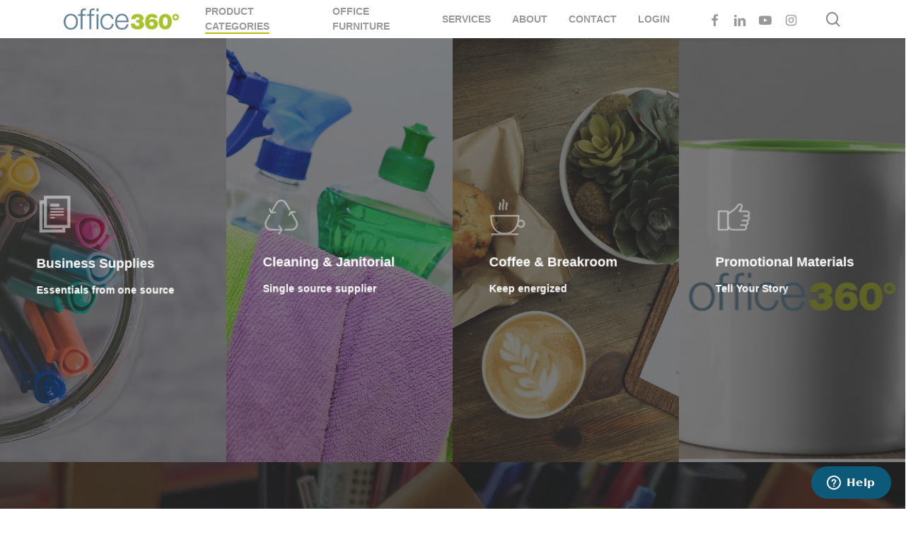

--- FILE ---
content_type: text/html; charset=UTF-8
request_url: https://www.office3sixty.com/Home/products/
body_size: 135627
content:
<!doctype html>
<html lang="en-US" class="no-js">
<head>
	<meta charset="UTF-8">
	<meta name="viewport" content="width=device-width, initial-scale=1, maximum-scale=1, user-scalable=0" /><title>Product Categories &#8211; Office360°</title>
<meta name='robots' content='max-image-preview:large' />
<link rel='dns-prefetch' href='//fonts.googleapis.com' />
<link rel="alternate" type="application/rss+xml" title="Office360° &raquo; Feed" href="https://www.office3sixty.com/home/feed/" />
<link rel="alternate" type="application/rss+xml" title="Office360° &raquo; Comments Feed" href="https://www.office3sixty.com/home/comments/feed/" />
<link rel="alternate" title="oEmbed (JSON)" type="application/json+oembed" href="https://www.office3sixty.com/home/wp-json/oembed/1.0/embed?url=https%3A%2F%2Fwww.office3sixty.com%2Fhome%2Fproducts%2F" />
<link rel="alternate" title="oEmbed (XML)" type="text/xml+oembed" href="https://www.office3sixty.com/home/wp-json/oembed/1.0/embed?url=https%3A%2F%2Fwww.office3sixty.com%2Fhome%2Fproducts%2F&#038;format=xml" />
<style id='wp-img-auto-sizes-contain-inline-css' type='text/css'>
img:is([sizes=auto i],[sizes^="auto," i]){contain-intrinsic-size:3000px 1500px}
/*# sourceURL=wp-img-auto-sizes-contain-inline-css */
</style>
<style id='wp-emoji-styles-inline-css' type='text/css'>

	img.wp-smiley, img.emoji {
		display: inline !important;
		border: none !important;
		box-shadow: none !important;
		height: 1em !important;
		width: 1em !important;
		margin: 0 0.07em !important;
		vertical-align: -0.1em !important;
		background: none !important;
		padding: 0 !important;
	}
/*# sourceURL=wp-emoji-styles-inline-css */
</style>
<style id='wp-block-library-inline-css' type='text/css'>
:root{--wp-block-synced-color:#7a00df;--wp-block-synced-color--rgb:122,0,223;--wp-bound-block-color:var(--wp-block-synced-color);--wp-editor-canvas-background:#ddd;--wp-admin-theme-color:#007cba;--wp-admin-theme-color--rgb:0,124,186;--wp-admin-theme-color-darker-10:#006ba1;--wp-admin-theme-color-darker-10--rgb:0,107,160.5;--wp-admin-theme-color-darker-20:#005a87;--wp-admin-theme-color-darker-20--rgb:0,90,135;--wp-admin-border-width-focus:2px}@media (min-resolution:192dpi){:root{--wp-admin-border-width-focus:1.5px}}.wp-element-button{cursor:pointer}:root .has-very-light-gray-background-color{background-color:#eee}:root .has-very-dark-gray-background-color{background-color:#313131}:root .has-very-light-gray-color{color:#eee}:root .has-very-dark-gray-color{color:#313131}:root .has-vivid-green-cyan-to-vivid-cyan-blue-gradient-background{background:linear-gradient(135deg,#00d084,#0693e3)}:root .has-purple-crush-gradient-background{background:linear-gradient(135deg,#34e2e4,#4721fb 50%,#ab1dfe)}:root .has-hazy-dawn-gradient-background{background:linear-gradient(135deg,#faaca8,#dad0ec)}:root .has-subdued-olive-gradient-background{background:linear-gradient(135deg,#fafae1,#67a671)}:root .has-atomic-cream-gradient-background{background:linear-gradient(135deg,#fdd79a,#004a59)}:root .has-nightshade-gradient-background{background:linear-gradient(135deg,#330968,#31cdcf)}:root .has-midnight-gradient-background{background:linear-gradient(135deg,#020381,#2874fc)}:root{--wp--preset--font-size--normal:16px;--wp--preset--font-size--huge:42px}.has-regular-font-size{font-size:1em}.has-larger-font-size{font-size:2.625em}.has-normal-font-size{font-size:var(--wp--preset--font-size--normal)}.has-huge-font-size{font-size:var(--wp--preset--font-size--huge)}.has-text-align-center{text-align:center}.has-text-align-left{text-align:left}.has-text-align-right{text-align:right}.has-fit-text{white-space:nowrap!important}#end-resizable-editor-section{display:none}.aligncenter{clear:both}.items-justified-left{justify-content:flex-start}.items-justified-center{justify-content:center}.items-justified-right{justify-content:flex-end}.items-justified-space-between{justify-content:space-between}.screen-reader-text{border:0;clip-path:inset(50%);height:1px;margin:-1px;overflow:hidden;padding:0;position:absolute;width:1px;word-wrap:normal!important}.screen-reader-text:focus{background-color:#ddd;clip-path:none;color:#444;display:block;font-size:1em;height:auto;left:5px;line-height:normal;padding:15px 23px 14px;text-decoration:none;top:5px;width:auto;z-index:100000}html :where(.has-border-color){border-style:solid}html :where([style*=border-top-color]){border-top-style:solid}html :where([style*=border-right-color]){border-right-style:solid}html :where([style*=border-bottom-color]){border-bottom-style:solid}html :where([style*=border-left-color]){border-left-style:solid}html :where([style*=border-width]){border-style:solid}html :where([style*=border-top-width]){border-top-style:solid}html :where([style*=border-right-width]){border-right-style:solid}html :where([style*=border-bottom-width]){border-bottom-style:solid}html :where([style*=border-left-width]){border-left-style:solid}html :where(img[class*=wp-image-]){height:auto;max-width:100%}:where(figure){margin:0 0 1em}html :where(.is-position-sticky){--wp-admin--admin-bar--position-offset:var(--wp-admin--admin-bar--height,0px)}@media screen and (max-width:600px){html :where(.is-position-sticky){--wp-admin--admin-bar--position-offset:0px}}

/*# sourceURL=wp-block-library-inline-css */
</style><style id='wp-block-paragraph-inline-css' type='text/css'>
.is-small-text{font-size:.875em}.is-regular-text{font-size:1em}.is-large-text{font-size:2.25em}.is-larger-text{font-size:3em}.has-drop-cap:not(:focus):first-letter{float:left;font-size:8.4em;font-style:normal;font-weight:100;line-height:.68;margin:.05em .1em 0 0;text-transform:uppercase}body.rtl .has-drop-cap:not(:focus):first-letter{float:none;margin-left:.1em}p.has-drop-cap.has-background{overflow:hidden}:root :where(p.has-background){padding:1.25em 2.375em}:where(p.has-text-color:not(.has-link-color)) a{color:inherit}p.has-text-align-left[style*="writing-mode:vertical-lr"],p.has-text-align-right[style*="writing-mode:vertical-rl"]{rotate:180deg}
/*# sourceURL=https://www.office3sixty.com/home/wp-includes/blocks/paragraph/style.min.css */
</style>
<style id='global-styles-inline-css' type='text/css'>
:root{--wp--preset--aspect-ratio--square: 1;--wp--preset--aspect-ratio--4-3: 4/3;--wp--preset--aspect-ratio--3-4: 3/4;--wp--preset--aspect-ratio--3-2: 3/2;--wp--preset--aspect-ratio--2-3: 2/3;--wp--preset--aspect-ratio--16-9: 16/9;--wp--preset--aspect-ratio--9-16: 9/16;--wp--preset--color--black: #000000;--wp--preset--color--cyan-bluish-gray: #abb8c3;--wp--preset--color--white: #ffffff;--wp--preset--color--pale-pink: #f78da7;--wp--preset--color--vivid-red: #cf2e2e;--wp--preset--color--luminous-vivid-orange: #ff6900;--wp--preset--color--luminous-vivid-amber: #fcb900;--wp--preset--color--light-green-cyan: #7bdcb5;--wp--preset--color--vivid-green-cyan: #00d084;--wp--preset--color--pale-cyan-blue: #8ed1fc;--wp--preset--color--vivid-cyan-blue: #0693e3;--wp--preset--color--vivid-purple: #9b51e0;--wp--preset--gradient--vivid-cyan-blue-to-vivid-purple: linear-gradient(135deg,rgb(6,147,227) 0%,rgb(155,81,224) 100%);--wp--preset--gradient--light-green-cyan-to-vivid-green-cyan: linear-gradient(135deg,rgb(122,220,180) 0%,rgb(0,208,130) 100%);--wp--preset--gradient--luminous-vivid-amber-to-luminous-vivid-orange: linear-gradient(135deg,rgb(252,185,0) 0%,rgb(255,105,0) 100%);--wp--preset--gradient--luminous-vivid-orange-to-vivid-red: linear-gradient(135deg,rgb(255,105,0) 0%,rgb(207,46,46) 100%);--wp--preset--gradient--very-light-gray-to-cyan-bluish-gray: linear-gradient(135deg,rgb(238,238,238) 0%,rgb(169,184,195) 100%);--wp--preset--gradient--cool-to-warm-spectrum: linear-gradient(135deg,rgb(74,234,220) 0%,rgb(151,120,209) 20%,rgb(207,42,186) 40%,rgb(238,44,130) 60%,rgb(251,105,98) 80%,rgb(254,248,76) 100%);--wp--preset--gradient--blush-light-purple: linear-gradient(135deg,rgb(255,206,236) 0%,rgb(152,150,240) 100%);--wp--preset--gradient--blush-bordeaux: linear-gradient(135deg,rgb(254,205,165) 0%,rgb(254,45,45) 50%,rgb(107,0,62) 100%);--wp--preset--gradient--luminous-dusk: linear-gradient(135deg,rgb(255,203,112) 0%,rgb(199,81,192) 50%,rgb(65,88,208) 100%);--wp--preset--gradient--pale-ocean: linear-gradient(135deg,rgb(255,245,203) 0%,rgb(182,227,212) 50%,rgb(51,167,181) 100%);--wp--preset--gradient--electric-grass: linear-gradient(135deg,rgb(202,248,128) 0%,rgb(113,206,126) 100%);--wp--preset--gradient--midnight: linear-gradient(135deg,rgb(2,3,129) 0%,rgb(40,116,252) 100%);--wp--preset--font-size--small: 13px;--wp--preset--font-size--medium: 20px;--wp--preset--font-size--large: 36px;--wp--preset--font-size--x-large: 42px;--wp--preset--spacing--20: 0.44rem;--wp--preset--spacing--30: 0.67rem;--wp--preset--spacing--40: 1rem;--wp--preset--spacing--50: 1.5rem;--wp--preset--spacing--60: 2.25rem;--wp--preset--spacing--70: 3.38rem;--wp--preset--spacing--80: 5.06rem;--wp--preset--shadow--natural: 6px 6px 9px rgba(0, 0, 0, 0.2);--wp--preset--shadow--deep: 12px 12px 50px rgba(0, 0, 0, 0.4);--wp--preset--shadow--sharp: 6px 6px 0px rgba(0, 0, 0, 0.2);--wp--preset--shadow--outlined: 6px 6px 0px -3px rgb(255, 255, 255), 6px 6px rgb(0, 0, 0);--wp--preset--shadow--crisp: 6px 6px 0px rgb(0, 0, 0);}:root { --wp--style--global--content-size: 1300px;--wp--style--global--wide-size: 1300px; }:where(body) { margin: 0; }.wp-site-blocks > .alignleft { float: left; margin-right: 2em; }.wp-site-blocks > .alignright { float: right; margin-left: 2em; }.wp-site-blocks > .aligncenter { justify-content: center; margin-left: auto; margin-right: auto; }:where(.is-layout-flex){gap: 0.5em;}:where(.is-layout-grid){gap: 0.5em;}.is-layout-flow > .alignleft{float: left;margin-inline-start: 0;margin-inline-end: 2em;}.is-layout-flow > .alignright{float: right;margin-inline-start: 2em;margin-inline-end: 0;}.is-layout-flow > .aligncenter{margin-left: auto !important;margin-right: auto !important;}.is-layout-constrained > .alignleft{float: left;margin-inline-start: 0;margin-inline-end: 2em;}.is-layout-constrained > .alignright{float: right;margin-inline-start: 2em;margin-inline-end: 0;}.is-layout-constrained > .aligncenter{margin-left: auto !important;margin-right: auto !important;}.is-layout-constrained > :where(:not(.alignleft):not(.alignright):not(.alignfull)){max-width: var(--wp--style--global--content-size);margin-left: auto !important;margin-right: auto !important;}.is-layout-constrained > .alignwide{max-width: var(--wp--style--global--wide-size);}body .is-layout-flex{display: flex;}.is-layout-flex{flex-wrap: wrap;align-items: center;}.is-layout-flex > :is(*, div){margin: 0;}body .is-layout-grid{display: grid;}.is-layout-grid > :is(*, div){margin: 0;}body{padding-top: 0px;padding-right: 0px;padding-bottom: 0px;padding-left: 0px;}:root :where(.wp-element-button, .wp-block-button__link){background-color: #32373c;border-width: 0;color: #fff;font-family: inherit;font-size: inherit;font-style: inherit;font-weight: inherit;letter-spacing: inherit;line-height: inherit;padding-top: calc(0.667em + 2px);padding-right: calc(1.333em + 2px);padding-bottom: calc(0.667em + 2px);padding-left: calc(1.333em + 2px);text-decoration: none;text-transform: inherit;}.has-black-color{color: var(--wp--preset--color--black) !important;}.has-cyan-bluish-gray-color{color: var(--wp--preset--color--cyan-bluish-gray) !important;}.has-white-color{color: var(--wp--preset--color--white) !important;}.has-pale-pink-color{color: var(--wp--preset--color--pale-pink) !important;}.has-vivid-red-color{color: var(--wp--preset--color--vivid-red) !important;}.has-luminous-vivid-orange-color{color: var(--wp--preset--color--luminous-vivid-orange) !important;}.has-luminous-vivid-amber-color{color: var(--wp--preset--color--luminous-vivid-amber) !important;}.has-light-green-cyan-color{color: var(--wp--preset--color--light-green-cyan) !important;}.has-vivid-green-cyan-color{color: var(--wp--preset--color--vivid-green-cyan) !important;}.has-pale-cyan-blue-color{color: var(--wp--preset--color--pale-cyan-blue) !important;}.has-vivid-cyan-blue-color{color: var(--wp--preset--color--vivid-cyan-blue) !important;}.has-vivid-purple-color{color: var(--wp--preset--color--vivid-purple) !important;}.has-black-background-color{background-color: var(--wp--preset--color--black) !important;}.has-cyan-bluish-gray-background-color{background-color: var(--wp--preset--color--cyan-bluish-gray) !important;}.has-white-background-color{background-color: var(--wp--preset--color--white) !important;}.has-pale-pink-background-color{background-color: var(--wp--preset--color--pale-pink) !important;}.has-vivid-red-background-color{background-color: var(--wp--preset--color--vivid-red) !important;}.has-luminous-vivid-orange-background-color{background-color: var(--wp--preset--color--luminous-vivid-orange) !important;}.has-luminous-vivid-amber-background-color{background-color: var(--wp--preset--color--luminous-vivid-amber) !important;}.has-light-green-cyan-background-color{background-color: var(--wp--preset--color--light-green-cyan) !important;}.has-vivid-green-cyan-background-color{background-color: var(--wp--preset--color--vivid-green-cyan) !important;}.has-pale-cyan-blue-background-color{background-color: var(--wp--preset--color--pale-cyan-blue) !important;}.has-vivid-cyan-blue-background-color{background-color: var(--wp--preset--color--vivid-cyan-blue) !important;}.has-vivid-purple-background-color{background-color: var(--wp--preset--color--vivid-purple) !important;}.has-black-border-color{border-color: var(--wp--preset--color--black) !important;}.has-cyan-bluish-gray-border-color{border-color: var(--wp--preset--color--cyan-bluish-gray) !important;}.has-white-border-color{border-color: var(--wp--preset--color--white) !important;}.has-pale-pink-border-color{border-color: var(--wp--preset--color--pale-pink) !important;}.has-vivid-red-border-color{border-color: var(--wp--preset--color--vivid-red) !important;}.has-luminous-vivid-orange-border-color{border-color: var(--wp--preset--color--luminous-vivid-orange) !important;}.has-luminous-vivid-amber-border-color{border-color: var(--wp--preset--color--luminous-vivid-amber) !important;}.has-light-green-cyan-border-color{border-color: var(--wp--preset--color--light-green-cyan) !important;}.has-vivid-green-cyan-border-color{border-color: var(--wp--preset--color--vivid-green-cyan) !important;}.has-pale-cyan-blue-border-color{border-color: var(--wp--preset--color--pale-cyan-blue) !important;}.has-vivid-cyan-blue-border-color{border-color: var(--wp--preset--color--vivid-cyan-blue) !important;}.has-vivid-purple-border-color{border-color: var(--wp--preset--color--vivid-purple) !important;}.has-vivid-cyan-blue-to-vivid-purple-gradient-background{background: var(--wp--preset--gradient--vivid-cyan-blue-to-vivid-purple) !important;}.has-light-green-cyan-to-vivid-green-cyan-gradient-background{background: var(--wp--preset--gradient--light-green-cyan-to-vivid-green-cyan) !important;}.has-luminous-vivid-amber-to-luminous-vivid-orange-gradient-background{background: var(--wp--preset--gradient--luminous-vivid-amber-to-luminous-vivid-orange) !important;}.has-luminous-vivid-orange-to-vivid-red-gradient-background{background: var(--wp--preset--gradient--luminous-vivid-orange-to-vivid-red) !important;}.has-very-light-gray-to-cyan-bluish-gray-gradient-background{background: var(--wp--preset--gradient--very-light-gray-to-cyan-bluish-gray) !important;}.has-cool-to-warm-spectrum-gradient-background{background: var(--wp--preset--gradient--cool-to-warm-spectrum) !important;}.has-blush-light-purple-gradient-background{background: var(--wp--preset--gradient--blush-light-purple) !important;}.has-blush-bordeaux-gradient-background{background: var(--wp--preset--gradient--blush-bordeaux) !important;}.has-luminous-dusk-gradient-background{background: var(--wp--preset--gradient--luminous-dusk) !important;}.has-pale-ocean-gradient-background{background: var(--wp--preset--gradient--pale-ocean) !important;}.has-electric-grass-gradient-background{background: var(--wp--preset--gradient--electric-grass) !important;}.has-midnight-gradient-background{background: var(--wp--preset--gradient--midnight) !important;}.has-small-font-size{font-size: var(--wp--preset--font-size--small) !important;}.has-medium-font-size{font-size: var(--wp--preset--font-size--medium) !important;}.has-large-font-size{font-size: var(--wp--preset--font-size--large) !important;}.has-x-large-font-size{font-size: var(--wp--preset--font-size--x-large) !important;}
/*# sourceURL=global-styles-inline-css */
</style>

<link rel='stylesheet' id='font-awesome-css' href='https://www.office3sixty.com/home/wp-content/themes/salient/css/font-awesome-legacy.min.css?ver=4.7.1' type='text/css' media='all' />
<link rel='stylesheet' id='salient-grid-system-css' href='https://www.office3sixty.com/home/wp-content/themes/salient/css/build/grid-system.css?ver=16.2.2' type='text/css' media='all' />
<link rel='stylesheet' id='main-styles-css' href='https://www.office3sixty.com/home/wp-content/themes/salient/css/build/style.css?ver=16.2.2' type='text/css' media='all' />
<style id='main-styles-inline-css' type='text/css'>
html body[data-header-resize="1"] .container-wrap, 
			html body[data-header-format="left-header"][data-header-resize="0"] .container-wrap, 
			html body[data-header-resize="0"] .container-wrap, 
			body[data-header-format="left-header"][data-header-resize="0"] .container-wrap { 
				padding-top: 0; 
			} 
			.main-content > .row > #breadcrumbs.yoast { 
				padding: 20px 0; 
			}
/*# sourceURL=main-styles-inline-css */
</style>
<link rel='stylesheet' id='nectar-header-perma-transparent-css' href='https://www.office3sixty.com/home/wp-content/themes/salient/css/build/header/header-perma-transparent.css?ver=16.2.2' type='text/css' media='all' />
<link rel='stylesheet' id='nectar-element-fancy-box-css' href='https://www.office3sixty.com/home/wp-content/themes/salient/css/build/elements/element-fancy-box.css?ver=16.2.2' type='text/css' media='all' />
<link rel='stylesheet' id='nectar-wpforms-css' href='https://www.office3sixty.com/home/wp-content/themes/salient/css/build/third-party/wpforms.css?ver=16.2.2' type='text/css' media='all' />
<link rel='stylesheet' id='nectar-steadysets-css' href='https://www.office3sixty.com/home/wp-content/themes/salient/css/steadysets.css?ver=16.2.2' type='text/css' media='all' />
<link rel='stylesheet' id='nectar_default_font_open_sans-css' href='https://fonts.googleapis.com/css?family=Open+Sans%3A300%2C400%2C600%2C700&#038;subset=latin%2Clatin-ext' type='text/css' media='all' />
<link rel='stylesheet' id='responsive-css' href='https://www.office3sixty.com/home/wp-content/themes/salient/css/build/responsive.css?ver=16.2.2' type='text/css' media='all' />
<link rel='stylesheet' id='skin-material-css' href='https://www.office3sixty.com/home/wp-content/themes/salient/css/build/skin-material.css?ver=16.2.2' type='text/css' media='all' />
<link rel='stylesheet' id='salient-wp-menu-dynamic-css' href='https://www.office3sixty.com/home/wp-content/uploads/salient/menu-dynamic.css?ver=49230' type='text/css' media='all' />
<link rel='stylesheet' id='js_composer_front-css' href='https://www.office3sixty.com/home/wp-content/plugins/js_composer_salient/assets/css/js_composer.min.css?ver=7.6' type='text/css' media='all' />
<link rel='stylesheet' id='dynamic-css-css' href='https://www.office3sixty.com/home/wp-content/themes/salient/css/salient-dynamic-styles.css?ver=71517' type='text/css' media='all' />
<style id='dynamic-css-inline-css' type='text/css'>
#header-space{background-color:#ffffff}@media only screen and (min-width:1000px){body #ajax-content-wrap.no-scroll{min-height:calc(100vh - 54px);height:calc(100vh - 54px)!important;}}@media only screen and (min-width:1000px){#page-header-wrap.fullscreen-header,#page-header-wrap.fullscreen-header #page-header-bg,html:not(.nectar-box-roll-loaded) .nectar-box-roll > #page-header-bg.fullscreen-header,.nectar_fullscreen_zoom_recent_projects,#nectar_fullscreen_rows:not(.afterLoaded) > div{height:calc(100vh - 53px);}.wpb_row.vc_row-o-full-height.top-level,.wpb_row.vc_row-o-full-height.top-level > .col.span_12{min-height:calc(100vh - 53px);}html:not(.nectar-box-roll-loaded) .nectar-box-roll > #page-header-bg.fullscreen-header{top:54px;}.nectar-slider-wrap[data-fullscreen="true"]:not(.loaded),.nectar-slider-wrap[data-fullscreen="true"]:not(.loaded) .swiper-container{height:calc(100vh - 52px)!important;}.admin-bar .nectar-slider-wrap[data-fullscreen="true"]:not(.loaded),.admin-bar .nectar-slider-wrap[data-fullscreen="true"]:not(.loaded) .swiper-container{height:calc(100vh - 52px - 32px)!important;}}.admin-bar[class*="page-template-template-no-header"] .wpb_row.vc_row-o-full-height.top-level,.admin-bar[class*="page-template-template-no-header"] .wpb_row.vc_row-o-full-height.top-level > .col.span_12{min-height:calc(100vh - 32px);}body[class*="page-template-template-no-header"] .wpb_row.vc_row-o-full-height.top-level,body[class*="page-template-template-no-header"] .wpb_row.vc_row-o-full-height.top-level > .col.span_12{min-height:100vh;}@media only screen and (max-width:999px){.using-mobile-browser #nectar_fullscreen_rows:not(.afterLoaded):not([data-mobile-disable="on"]) > div{height:calc(100vh - 100px);}.using-mobile-browser .wpb_row.vc_row-o-full-height.top-level,.using-mobile-browser .wpb_row.vc_row-o-full-height.top-level > .col.span_12,[data-permanent-transparent="1"].using-mobile-browser .wpb_row.vc_row-o-full-height.top-level,[data-permanent-transparent="1"].using-mobile-browser .wpb_row.vc_row-o-full-height.top-level > .col.span_12{min-height:calc(100vh - 100px);}html:not(.nectar-box-roll-loaded) .nectar-box-roll > #page-header-bg.fullscreen-header,.nectar_fullscreen_zoom_recent_projects,.nectar-slider-wrap[data-fullscreen="true"]:not(.loaded),.nectar-slider-wrap[data-fullscreen="true"]:not(.loaded) .swiper-container,#nectar_fullscreen_rows:not(.afterLoaded):not([data-mobile-disable="on"]) > div{height:calc(100vh - 47px);}.wpb_row.vc_row-o-full-height.top-level,.wpb_row.vc_row-o-full-height.top-level > .col.span_12{min-height:calc(100vh - 47px);}body[data-transparent-header="false"] #ajax-content-wrap.no-scroll{min-height:calc(100vh - 47px);height:calc(100vh - 47px);}}#nectar_fullscreen_rows{background-color:transparent;}.col.padding-3-percent > .vc_column-inner,.col.padding-3-percent > .n-sticky > .vc_column-inner{padding:calc(600px * 0.03);}@media only screen and (max-width:690px){.col.padding-3-percent > .vc_column-inner,.col.padding-3-percent > .n-sticky > .vc_column-inner{padding:calc(100vw * 0.03);}}@media only screen and (min-width:1000px){.col.padding-3-percent > .vc_column-inner,.col.padding-3-percent > .n-sticky > .vc_column-inner{padding:calc((100vw - 180px) * 0.03);}.column_container:not(.vc_col-sm-12) .col.padding-3-percent > .vc_column-inner{padding:calc((100vw - 180px) * 0.015);}}@media only screen and (min-width:1425px){.col.padding-3-percent > .vc_column-inner{padding:calc(1245px * 0.03);}.column_container:not(.vc_col-sm-12) .col.padding-3-percent > .vc_column-inner{padding:calc(1245px * 0.015);}}.full-width-content .col.padding-3-percent > .vc_column-inner{padding:calc(100vw * 0.03);}@media only screen and (max-width:999px){.full-width-content .col.padding-3-percent > .vc_column-inner{padding:calc(100vw * 0.03);}}@media only screen and (min-width:1000px){.full-width-content .column_container:not(.vc_col-sm-12) .col.padding-3-percent > .vc_column-inner{padding:calc(100vw * 0.015);}}.vc_row.full-width-content .nectar-fancy-box[data-style="parallax_hover"]{margin-bottom:0;}.nectar-fancy-box[data-style="parallax_hover"]:after{display:none;}.nectar-fancy-box[data-style="parallax_hover"] p{opacity:0.8;}.nectar-fancy-box[data-style="parallax_hover"] i,.nectar-fancy-box[data-style="parallax_hover"] .im-icon-wrap{opacity:0.5;transition:all 0.45s cubic-bezier(0.25,1,0.2,1);}.nectar-fancy-box[data-style="parallax_hover"]:hover i,.nectar-fancy-box[data-style="parallax_hover"]:hover .im-icon-wrap{opacity:1;}.nectar-fancy-box[data-style="parallax_hover"]{padding:0;}.nectar-fancy-box[data-style="parallax_hover"] .parallaxImg-wrap{transform:translateZ(0px);}.nectar-fancy-box[data-style="parallax_hover"] .parallaxImg{-webkit-tap-highlight-color:rgba(0,0,0,0);outline:1px solid transparent;transition:transform 0.23s ease-out;-webkit-transition:transform 0.23s ease-out;position:relative;z-index:10;}.nectar-fancy-box[data-style="parallax_hover"] [class^="icon-"].icon-default-style{margin-bottom:25px;}.nectar-fancy-box[data-style="parallax_hover"] .parallaxImg-container{position:relative;width:100.2%;height:100%;outline:1px solid transparent;will-change:transform;transform-style:preserve-3d;-webkit-transform-style:preserve-3d;}.nectar-fancy-box[data-style="parallax_hover"] img{width:100%!important;}.nectar-fancy-box[data-style="parallax_hover"] .parallaxImg-layers{position:relative;width:100%;height:100%;z-index:2;backface-visibility:hidden;-webkit-backface-visibility:hidden;transform-style:preserve-3d;-webkit-transform-style:preserve-3d;outline:1px solid transparent;}.nectar-fancy-box[data-style="parallax_hover"] .parallaxImg-rendered-layer,.nectar-fancy-box[data-style="parallax_hover"] .bg-img:after{position:absolute;width:100%;height:100%;top:0;left:0;background-repeat:no-repeat;background-position:center;background-color:transparent;background-size:cover;outline:1px solid transparent;overflow:hidden;}.nectar-fancy-box[data-style="parallax_hover"] .bg-img:after{display:block;content:"";background-color:rgba(40,40,40,1);transition:all 0.45s cubic-bezier(0.25,1,0.2,1);}.nectar-fancy-box[data-style="parallax_hover"] .parallaxImg-rendered-layer:last-child{position:relative;}.nectar-fancy-box[data-style="parallax_hover"]:hover .parallaxImg-container .parallaxImg-rendered-layer:nth-child(2){transform:translateZ(65px)!important;}.nectar-fancy-box[data-style="parallax_hover"] .parallaxImg-rendered-layer > .bg-img{position:absolute;width:100%;height:100%;top:0;left:0;background-repeat:no-repeat;background-position:center;background-color:transparent;background-size:cover;outline:1px solid transparent;}.nectar-fancy-box[data-style="parallax_hover"] .parallaxImg-container .parallaxImg-rendered-layer,.nectar-fancy-box[data-style="parallax_hover"] .parallaxImg.transition .parallaxImg-container .parallaxImg-rendered-layer{backface-visibility:hidden;-webkit-backface-visibility:hidden;}.nectar-fancy-box[data-style="parallax_hover"] .parallaxImg-container .parallaxImg-shadow,.nectar-fancy-box[data-style="parallax_hover"] .parallaxImg-container,.nectar-fancy-box[data-style="parallax_hover"] .parallaxImg.transition .parallaxImg-container,.nectar-fancy-box[data-style="parallax_hover"] .parallaxImg.transition .parallaxImg-container .parallaxImg-shadow{backface-visibility:hidden;-webkit-backface-visibility:hidden;}html.cssreflections .nectar-fancy-box[data-style="parallax_hover"] .parallaxImg-container .parallaxImg-shadow,html.cssreflections .nectar-fancy-box[data-style="parallax_hover"] .parallaxImg-container,.nectar-fancy-box[data-style="parallax_hover"] .parallaxImg.transition .parallaxImg-container,.nectar-fancy-box[data-style="parallax_hover"] .parallaxImg.transition .parallaxImg-container .parallaxImg-shadow,html.cssreflections .nectar-fancy-box[data-style="parallax_hover"] .parallaxImg-container .parallaxImg-rendered-layer,.nectar-fancy-box[data-style="parallax_hover"] .parallaxImg.transition .parallaxImg-container .parallaxImg-rendered-layer{transition:transform 0.27s ease-out;-webkit-transition:transform 0.27s ease-out;}html.cssreflections .nectar-fancy-box[data-style="parallax_hover"] .parallaxImg.over .parallaxImg-container{will-change:transform;}html.cssreflections .nectar-fancy-box[data-style="parallax_hover"] .parallaxImg-container:not(.over),html.cssreflections .nectar-fancy-box[data-style="parallax_hover"] .parallaxImg-container:not(.over) .parallaxImg-rendered-layer,html.cssreflections .nectar-fancy-box[data-style="parallax_hover"] .parallaxImg:not(.over){transition:transform 0.25s ease-out;-webkit-transition:transform 0.25s ease-out;}.nectar-fancy-box[data-style="parallax_hover"] .parallaxImg-container:not(.over) .parallaxImg-shadow,.nectar-fancy-box[data-style="parallax_hover"] .parallaxImg.transition .parallaxImg-container .parallaxImg-shadow{transition:all 0.27s ease-out;-webkit-transition:all 0.27s ease-out;}body.cssreflections .nectar-fancy-box[data-style="parallax_hover"] .parallaxImg-container .parallaxImg-shadow,body.cssreflections .nectar-fancy-box[data-style="parallax_hover"] .parallaxImg-container,body.cssreflections .nectar-fancy-box[data-style="parallax_hover"] .parallaxImg.transition .parallaxImg-container,body.cssreflections .nectar-fancy-box[data-style="parallax_hover"] .parallaxImg.transition .parallaxImg-container .parallaxImg-shadow,body.cssreflections .nectar-fancy-box[data-style="parallax_hover"] .parallaxImg-container .parallaxImg-rendered-layer,body.cssreflections .nectar-fancy-box[data-style="parallax_hover"] .parallaxImg.transition .parallaxImg-container .parallaxImg-rendered-layer,body.cssreflections .nectar-fancy-box[data-style="parallax_hover"] .parallaxImg{transition:transform 0.1s ease-out;-webkit-transition:transform 0.1s ease-out;}body.cssreflections .nectar-fancy-box[data-style="parallax_hover"] .parallaxImg.transition .parallaxImg-container,body.cssreflections .nectar-fancy-box[data-style="parallax_hover"] .parallaxImg.transition .parallaxImg-container .parallaxImg-shadow,body.cssreflections .nectar-fancy-box[data-style="parallax_hover"] .parallaxImg.transition .parallaxImg-container .parallaxImg-rendered-layer,body.cssreflections .nectar-fancy-box[data-style="parallax_hover"] .parallaxImg.transition{transition:transform 0.2s ease-out;-webkit-transition:transform 0.2s ease-out;}.nectar-fancy-box[data-style="parallax_hover"]{overflow:visible;}.nectar-fancy-box[data-style="parallax_hover"] .parallaxImg-shadow{position:absolute;top:5%;left:5%;width:90%;height:90%;transition:transform 0.27s ease-out,opacity 0.27s ease-out;z-index:1;opacity:0;box-shadow:0 35px 100px rgba(0,0,0,0.4),0 16px 40px rgba(0,0,0,0.4);}.nectar-fancy-box[data-style="parallax_hover"]:hover{z-index:100;}.nectar-fancy-box[data-style="parallax_hover"]:hover .parallaxImg-shadow{opacity:1;}.nectar-fancy-box[data-style="parallax_hover"] .meta-wrap{display:-ms-flexbox;display:-webkit-flex;display:flex;-webkit-align-items:center;align-items:center;justify-content:center;-webkit-justify-content:center;}.nectar-fancy-box[data-style="parallax_hover"] .inner{margin-bottom:0;padding:25% 0;position:relative;width:65%;}.nectar-fancy-box[data-style="parallax_hover"][data-overlay-opacity="0"] .bg-img:after,.nectar-fancy-box[data-style="parallax_hover"][data-overlay-opacity-hover="0"]:hover .parallaxImg-wrap .bg-img:after{opacity:0;}.nectar-fancy-box[data-style="parallax_hover"][data-overlay-opacity="0.1"] .bg-img:after,.nectar-fancy-box[data-style="parallax_hover"][data-overlay-opacity-hover="0.1"]:hover .parallaxImg-wrap .bg-img:after{opacity:0.1;}.nectar-fancy-box[data-style="parallax_hover"]:hover .bg-img:after,.nectar-fancy-box[data-style="parallax_hover"][data-overlay-opacity="0.2"] .bg-img:after,.nectar-fancy-box[data-style="parallax_hover"][data-overlay-opacity-hover="0.2"]:hover .parallaxImg-wrap .bg-img:after{opacity:0.2;}.nectar-fancy-box[data-style="parallax_hover"][data-overlay-opacity="0.3"] .bg-img:after,.nectar-fancy-box[data-style="parallax_hover"][data-overlay-opacity-hover="0.3"]:hover .parallaxImg-wrap .bg-img:after{opacity:0.3;}.nectar-fancy-box[data-style="parallax_hover"][data-overlay-opacity="0.4"] .bg-img:after,.nectar-fancy-box[data-style="parallax_hover"][data-overlay-opacity-hover="0.4"]:hover .parallaxImg-wrap .bg-img:after{opacity:0.4;}.nectar-fancy-box[data-style="parallax_hover"][data-overlay-opacity="0.5"] .bg-img:after,.nectar-fancy-box[data-style="parallax_hover"][data-overlay-opacity-hover="0.5"]:hover .parallaxImg-wrap .bg-img:after{opacity:0.5;}.nectar-fancy-box[data-style="parallax_hover"] .bg-img:after,.nectar-fancy-box[data-style="parallax_hover"][data-overlay-opacity="0.6"] .bg-img:after,.nectar-fancy-box[data-style="parallax_hover"][data-overlay-opacity-hover="0.6"]:hover .parallaxImg-wrap .bg-img:after{opacity:0.6;}.nectar-fancy-box[data-style="parallax_hover"][data-overlay-opacity="0.7"] .bg-img:after,.nectar-fancy-box[data-style="parallax_hover"][data-overlay-opacity-hover="0.7"]:hover .parallaxImg-wrap .bg-img:after{opacity:0.7;}.nectar-fancy-box[data-style="parallax_hover"][data-overlay-opacity="0.8"] .bg-img:after,.nectar-fancy-box[data-style="parallax_hover"][data-overlay-opacity-hover="0.8"]:hover .parallaxImg-wrap .bg-img:after{opacity:0.8;}.nectar-fancy-box[data-style="parallax_hover"][data-overlay-opacity="0.9"] .bg-img:after,.nectar-fancy-box[data-style="parallax_hover"][data-overlay-opacity-hover="0.9"]:hover .parallaxImg-wrap .bg-img:after{opacity:0.9;}.nectar-fancy-box[data-style="parallax_hover"][data-overlay-opacity="1"] .bg-img:after,.nectar-fancy-box[data-style="parallax_hover"][data-overlay-opacity-hover="1"]:hover .parallaxImg-wrap .bg-img:after{opacity:1;}.nectar-fancy-box[data-style="parallax_hover"][data-align="top"] .meta-wrap{-webkit-align-items:flex-start;align-items:flex-start;}.nectar-fancy-box[data-style="parallax_hover"][data-align="top"] .meta-wrap .inner{padding-top:12%;width:73%;padding-right:5%;}.nectar-fancy-box[data-style="parallax_hover"][data-align="bottom"] .meta-wrap{-webkit-align-items:flex-end;align-items:flex-end;}.nectar-fancy-box[data-style="parallax_hover"][data-align="bottom"] .meta-wrap .inner{padding-bottom:12%;width:73%;padding-right:5%;}.iconsmind-Recycling-2:before{content:"\ec55"}.iconsmind-Coffee:before{content:"\ee05"}.iconsmind-Thumb:before{content:"\ea0c"}.nectar-fancy-box[data-style="color_box_hover"] .box-inner-wrap{transform:translateZ(0);}.nectar-fancy-box[data-style="color_box_hover"] .inner-wrap > i{margin-bottom:25px;}.nectar-fancy-box[data-style="color_box_hover"][data-border="true"] .box-inner-wrap{border:1px solid rgba(0,0,0,0.1);transition:all 0.45s cubic-bezier(0.25,1,0.2,1);}.span_12.light .nectar-fancy-box[data-style="color_box_hover"][data-border="true"] .box-inner-wrap{border-color:rgba(255,255,255,0.14);}.nectar-fancy-box[data-style="color_box_hover"][data-border="true"]:hover .box-inner-wrap{border:1px solid rgba(0,0,0,0);}.nectar-fancy-box[data-style="color_box_hover"] .inner{display:-webkit-flex;display:flex;align-items:center;justify-content:center;}.nectar-fancy-box[data-style="color_box_hover"][data-color*="gradient"] .inner-wrap{position:relative;}.nectar-fancy-box[data-style="color_box_hover"][data-color*="gradient"] .inner i.hover-only{position:absolute;opacity:0;top:-2px;left:0;z-index:1;transition:opacity 0.45s cubic-bezier(0.25,1,0.2,1);}.nectar-fancy-box[data-style="color_box_hover"][data-color*="gradient"][data-alignment="right"] .inner i.hover-only{right:0;left:auto;}.nectar-fancy-box[data-style="color_box_hover"][data-color*="gradient"][data-alignment="center"] .inner i.hover-only{left:50%;transform:translateX(-50%);}.nectar-fancy-box[data-style="color_box_hover"][data-color*="gradient"]:hover .inner i.hover-only{opacity:1;}.nectar-fancy-box[data-style="color_box_hover"][data-color*="gradient"].inner i:not(.hover-only){transition:opacity 0.45s cubic-bezier(0.25,1,0.2,1);}.nectar-fancy-box[data-style="color_box_hover"][data-color*="gradient"]:hover .inner i:not(.hover-only){opacity:0;}.nectar-fancy-box[data-style="color_box_hover"] .inner i{text-align:center;}.nectar-fancy-box[data-style="color_box_hover"] .inner p{opacity:0.75;}.vc_col-sm-3 .nectar-fancy-box[data-style="color_box_hover"] .inner p,.vc_col-sm-4 .nectar-fancy-box[data-style="color_box_hover"] .inner p,.nectar-flickity[data-desktop-columns="4"] .nectar-fancy-box[data-style="color_box_hover"] .inner p,.nectar-flickity[data-desktop-columns="3"] .nectar-fancy-box[data-style="color_box_hover"] .inner p{line-height:1.7em;}.nectar-fancy-box[data-style="color_box_hover"] .inner{padding-bottom:0;text-align:center;vertical-align:middle;}.nectar-fancy-box[data-style="color_box_hover"] .inner-wrap{text-align:center;vertical-align:middle;}.span_12.light .nectar-fancy-box[data-style="color_box_hover"] .inner p{opacity:0.65;}.span_12.light .nectar-fancy-box[data-style="color_box_hover"]:hover .inner p{opacity:0.8;}.span_12.light .nectar-fancy-box[data-style="color_box_hover"]:hover:before{display:none}.nectar-fancy-box[data-style="color_box_hover"][data-alignment="left"] .inner,.nectar-fancy-box[data-style="color_box_hover"][data-alignment="left"] .inner-wrap,.nectar-fancy-box[data-style="color_box_hover"][data-alignment="left"] .inner i{text-align:left;}.nectar-fancy-box[data-style="color_box_hover"][data-alignment="right"] .inner,.nectar-fancy-box[data-style="color_box_hover"][data-alignment="right"] .inner-wrap,.nectar-fancy-box[data-style="color_box_hover"][data-alignment="right"] .inner i{text-align:right;}.nectar-fancy-box[data-style="color_box_hover"]:before{display:block;position:absolute;left:1%;top:1%;height:98%;width:98%;opacity:0;content:"";}.nectar-fancy-box[data-style="color_box_hover"]:hover:before{opacity:0.33;}.nectar-fancy-box[data-style="color_box_hover"]:hover .box-bg{transform:scale(1.08);-webkit-transform:scale(1.08);}.nectar-fancy-box[data-style="color_box_hover"]{overflow:visible;padding:0;}.nectar-fancy-box[data-style="color_box_hover"] .box-inner-wrap{padding:10% 15%;position:relative;overflow:hidden;}.nectar-fancy-box[data-style="color_box_hover"]:hover .inner-wrap *,.nectar-fancy-box[data-style="color_box_hover"] .box-bg,.nectar-fancy-box[data-style="color_box_hover"] .box-bg:after{transition:all 0.45s cubic-bezier(0.25,1,0.2,1);}.nectar-fancy-box[data-style="color_box_hover"]:before{transition:opacity 0.45s cubic-bezier(0.25,1,0.2,1);}.nectar-fancy-box[data-style="color_box_hover"]:hover .inner-wrap .nectar-cta .link_wrap .link_text:after{border-color:rgba(255,255,255,0.4);}.nectar-fancy-box[data-style="color_box_hover"]:hover .inner-wrap .nectar-cta[data-style="see-through"] .link_wrap .arrow:after{border-color:#fff;}.nectar-fancy-box[data-style="color_box_hover"]:hover .inner-wrap .nectar-cta .arrow,.nectar-fancy-box[data-style="color_box_hover"]:hover .inner-wrap .nectar-cta .link_wrap .arrow:before{color:#fff;}.nectar-fancy-box[data-style="color_box_hover"] .inner-wrap *,.nectar-fancy-box[data-style="color_box_hover"] .inner-wrap{color:#444;}.span_12.light .nectar-fancy-box[data-style="color_box_hover"] .inner-wrap *,.span_12.light .nectar-fancy-box[data-style="color_box_hover"] .inner-wrap{color:#fff;}.nectar-fancy-box[data-style="color_box_hover"] .box-bg,.nectar-fancy-box[data-style="color_box_hover"]:after{opacity:0}.nectar-fancy-box[data-style="color_box_hover"]:hover .box-bg{opacity:1;}.nectar-fancy-box[data-style="color_box_hover"].using-img .box-bg:after{opacity:0.85;}.nectar-fancy-box[data-style="color_box_hover"][data-hover-o="0.9"] .box-bg:after{opacity:0.9;}.nectar-fancy-box[data-style="color_box_hover"][data-hover-o="0.8"] .box-bg:after{opacity:0.8;}.nectar-fancy-box[data-style="color_box_hover"][data-hover-o="0.7"] .box-bg:after{opacity:0.7;}.nectar-fancy-box[data-style="color_box_hover"][data-hover-o="0.6"] .box-bg:after{opacity:0.6;}.nectar-fancy-box[data-style="color_box_hover"][data-hover-o="0.5"] .box-bg:after{opacity:0.5;}.nectar-fancy-box[data-style="color_box_hover"][data-hover-o="0.4"] .box-bg:after{opacity:0.4;}.nectar-fancy-box[data-style="color_box_hover"][data-hover-o="0.3"] .box-bg:after{opacity:0.3;}.nectar-fancy-box[data-style="color_box_hover"][data-hover-o="0.2"] .box-bg:after{opacity:0.2;}.nectar-fancy-box[data-style="color_box_hover"][data-hover-o="0.1"] .box-bg:after{opacity:0.1;}.nectar-button.medium{border-radius:3px 3px 3px 3px;padding:10px 15px;font-size:12px;color:#FFF;box-shadow:0 -2px rgba(0,0,0,0.1) inset;}.nectar-button.medium.see-through,.nectar-button.medium.see-through-2,.nectar-button.medium.see-through-3{padding-top:9px;padding-bottom:9px}.nectar-button.medium i.icon-button-arrow{font-size:16px}body[data-button-style^="rounded"] .nectar-button.medium:not(.see-through):not(.see-through-2):not(.see-through-3).has-icon,body[data-button-style^="rounded"] .nectar-button.medium:not(.see-through):not(.see-through-2):not(.see-through-3).tilt.has-icon{padding-left:42px;padding-right:42px}body[data-button-style^="rounded"] .nectar-button.medium:not(.see-through):not(.see-through-2):not(.see-through-3){padding:12px 18px;}.nectar-button.medium.has-icon,.nectar-button.medium.tilt.has-icon{padding-left:42px;padding-right:42px}.nectar-button.small{border-radius:2px 2px 2px 2px;font-size:12px;padding:8px 14px;color:#FFF;box-shadow:0 -1px rgba(0,0,0,0.1) inset;}.nectar-button.small.see-through,.nectar-button.small.see-through-2,.nectar-button.small.see-through-3{padding-top:6px;padding-bottom:6px}.nectar-button.small i{font-size:16px;line-height:16px;right:26px}.nectar-button.small i.icon-button-arrow{font-size:16px}.nectar-button.has-icon.small,.nectar-button.tilt.has-icon.small{padding-left:33px;padding-right:33px}.nectar-button.has-icon.small:hover span,.nectar-button.tilt.small.has-icon span,body.material .nectar-button.has-icon.small span{-webkit-transform:translateX(-14px);transform:translateX(-14px)}.nectar-button.small.has-icon:hover i,.nectar-button.small.tilt.has-icon i{-webkit-transform:translateX(10px);transform:translateX(10px);}body.material .nectar-button.small i{font-size:14px;}body.material[data-button-style^="rounded"] .nectar-button.small i{font-size:12px;}.screen-reader-text,.nectar-skip-to-content:not(:focus){border:0;clip:rect(1px,1px,1px,1px);clip-path:inset(50%);height:1px;margin:-1px;overflow:hidden;padding:0;position:absolute!important;width:1px;word-wrap:normal!important;}.row .col img:not([srcset]){width:auto;}.row .col img.img-with-animation.nectar-lazy:not([srcset]){width:100%;}
/*# sourceURL=dynamic-css-inline-css */
</style>
<link rel='stylesheet' id='redux-google-fonts-salient_redux-css' href='https://fonts.googleapis.com/css?family=Arimo%3A700%2C400&#038;ver=6.9' type='text/css' media='all' />
<script type="text/javascript" src="https://www.office3sixty.com/home/wp-includes/js/jquery/jquery.min.js?ver=3.7.1" id="jquery-core-js"></script>
<script type="text/javascript" src="https://www.office3sixty.com/home/wp-includes/js/jquery/jquery-migrate.min.js?ver=3.4.1" id="jquery-migrate-js"></script>
<script type="text/javascript" id="ai-js-js-extra">
/* <![CDATA[ */
var MyAjax = {"ajaxurl":"https://www.office3sixty.com/home/wp-admin/admin-ajax.php","security":"9878163ccb"};
//# sourceURL=ai-js-js-extra
/* ]]> */
</script>
<script type="text/javascript" src="https://www.office3sixty.com/home/wp-content/plugins/advanced-iframe/js/ai.min.js?ver=1" id="ai-js-js"></script>
<script></script><link rel="https://api.w.org/" href="https://www.office3sixty.com/home/wp-json/" /><link rel="alternate" title="JSON" type="application/json" href="https://www.office3sixty.com/home/wp-json/wp/v2/pages/205" /><link rel="EditURI" type="application/rsd+xml" title="RSD" href="https://www.office3sixty.com/home/xmlrpc.php?rsd" />
<meta name="generator" content="WordPress 6.9" />
<link rel="canonical" href="https://www.office3sixty.com/home/products/" />
<link rel='shortlink' href='https://www.office3sixty.com/home/?p=205' />
<!-- Global site tag (gtag.js) - Google Analytics -->

<script async src="https://www.googletagmanager.com/gtag/js?id=UA-143693312-1"></script>

<script>

  window.dataLayer = window.dataLayer || [];

  function gtag(){dataLayer.push(arguments);}

  gtag('js', new Date());

 

  gtag('config', 'UA-143693312-1');

</script><script type="text/javascript"> var root = document.getElementsByTagName( "html" )[0]; root.setAttribute( "class", "js" ); </script><meta name="generator" content="Powered by WPBakery Page Builder - drag and drop page builder for WordPress."/>
<link rel="icon" href="https://www.office3sixty.com/home/wp-content/uploads/2024/05/cropped-favicon-for-website-100x100.jpg" sizes="32x32" />
<link rel="icon" href="https://www.office3sixty.com/home/wp-content/uploads/2024/05/cropped-favicon-for-website-300x300.jpg" sizes="192x192" />
<link rel="apple-touch-icon" href="https://www.office3sixty.com/home/wp-content/uploads/2024/05/cropped-favicon-for-website-300x300.jpg" />
<meta name="msapplication-TileImage" content="https://www.office3sixty.com/home/wp-content/uploads/2024/05/cropped-favicon-for-website-300x300.jpg" />
	<!-- Fonts Plugin CSS - https://fontsplugin.com/ -->
	<style>
		:root {
--font-base: Arial, Helvetica Neue, Helvetica, sans-serif;
--font-headings: Arial, Helvetica Neue, Helvetica, sans-serif;
--font-input: Arial, Helvetica Neue, Helvetica, sans-serif;
}
body, #content, .entry-content, .post-content, .page-content, .post-excerpt, .entry-summary, .entry-excerpt, .widget-area, .widget, .sidebar, #sidebar, footer, .footer, #footer, .site-footer {
font-family: Arial, Helvetica Neue, Helvetica, sans-serif !important;
 }
#site-title, .site-title, #site-title a, .site-title a, .entry-title, .entry-title a, h1, h2, h3, h4, h5, h6, .widget-title, .elementor-heading-title {
font-family: Arial, Helvetica Neue, Helvetica, sans-serif !important;
 }
button, .button, input, select, textarea, .wp-block-button, .wp-block-button__link {
font-family: Arial, Helvetica Neue, Helvetica, sans-serif !important;
 }
#site-title, .site-title, #site-title a, .site-title a, #site-logo, #site-logo a, #logo, #logo a, .logo, .logo a, .wp-block-site-title, .wp-block-site-title a {
font-family: Arial, Helvetica Neue, Helvetica, sans-serif !important;
 }
#site-description, .site-description, #site-tagline, .site-tagline, .wp-block-site-tagline {
font-family: Arial, Helvetica Neue, Helvetica, sans-serif !important;
 }
.menu, .page_item a, .menu-item a, .wp-block-navigation, .wp-block-navigation-item__content {
font-family: Arial, Helvetica Neue, Helvetica, sans-serif !important;
 }
.entry-content, .entry-content p, .post-content, .page-content, .post-excerpt, .entry-summary, .entry-excerpt, .excerpt, .excerpt p, .type-post p, .type-page p, .wp-block-post-content, .wp-block-post-excerpt, .elementor, .elementor p {
font-family: Arial, Helvetica Neue, Helvetica, sans-serif !important;
 }
.wp-block-post-title, .wp-block-post-title a, .entry-title, .entry-title a, .post-title, .post-title a, .page-title, .entry-content h1, #content h1, .type-post h1, .type-page h1, .elementor h1 {
font-family: Arial, Helvetica Neue, Helvetica, sans-serif !important;
 }
.entry-content h2, .post-content h2, .page-content h2, #content h2, .type-post h2, .type-page h2, .elementor h2 {
font-family: Arial, Helvetica Neue, Helvetica, sans-serif !important;
 }
.entry-content h3, .post-content h3, .page-content h3, #content h3, .type-post h3, .type-page h3, .elementor h3 {
font-family: Arial, Helvetica Neue, Helvetica, sans-serif !important;
 }
.entry-content h4, .post-content h4, .page-content h4, #content h4, .type-post h4, .type-page h4, .elementor h4 {
font-family: Arial, Helvetica Neue, Helvetica, sans-serif !important;
 }
.entry-content h5, .post-content h5, .page-content h5, #content h5, .type-post h5, .type-page h5, .elementor h5 {
font-family: Arial, Helvetica Neue, Helvetica, sans-serif !important;
 }
.entry-content h6, .post-content h6, .page-content h6, #content h6, .type-post h6, .type-page h6, .elementor h6 {
font-family: Arial, Helvetica Neue, Helvetica, sans-serif !important;
 }
ul, ol, ul li, ol li, li {
font-family: Arial, Helvetica Neue, Helvetica, sans-serif !important;
 }
blockquote, .wp-block-quote, blockquote p, .wp-block-quote p {
font-family: Arial, Helvetica Neue, Helvetica, sans-serif !important;
 }
.widget-title, .widget-area h1, .widget-area h2, .widget-area h3, .widget-area h4, .widget-area h5, .widget-area h6, #secondary h1, #secondary h2, #secondary h3, #secondary h4, #secondary h5, #secondary h6 {
font-family: Arial, Helvetica Neue, Helvetica, sans-serif !important;
 }
.widget-area, .widget, .sidebar, #sidebar, #secondary {
font-family: Arial, Helvetica Neue, Helvetica, sans-serif !important;
 }
footer h1, footer h2, footer h3, footer h4, footer h5, footer h6, .footer h1, .footer h2, .footer h3, .footer h4, .footer h5, .footer h6, #footer h1, #footer h2, #footer h3, #footer h4, #footer h5, #footer h6 {
font-family: Arial, Helvetica Neue, Helvetica, sans-serif !important;
 }
footer, #footer, .footer, .site-footer {
font-family: Arial, Helvetica Neue, Helvetica, sans-serif !important;
 }
	</style>
	<!-- Fonts Plugin CSS -->
	<style type="text/css" data-type="vc_shortcodes-default-css">.vc_do_custom_heading{margin-bottom:0.625rem;margin-top:0;}</style><style type="text/css" data-type="vc_shortcodes-custom-css">.vc_custom_1562941953637{margin-bottom: 10px !important;}.vc_custom_1563388105009{margin-bottom: 2% !important;}.vc_custom_1563563637082{padding-top: 20px !important;}.vc_custom_1563381515834{margin-bottom: 10px !important;}.vc_custom_1563384906120{margin-bottom: 2% !important;}.vc_custom_1563563651193{padding-top: 20px !important;}.vc_custom_1563383083930{margin-bottom: 10px !important;}.vc_custom_1563388075998{margin-bottom: 2% !important;}.vc_custom_1563563709602{padding-top: 20px !important;}.vc_custom_1565368963402{margin-bottom: 10px !important;}.vc_custom_1563388070423{margin-bottom: 2% !important;}.vc_custom_1563563671039{padding-top: 20px !important;}</style><noscript><style> .wpb_animate_when_almost_visible { opacity: 1; }</style></noscript><link data-pagespeed-no-defer data-nowprocket data-wpacu-skip data-no-optimize data-noptimize rel='stylesheet' id='main-styles-non-critical-css' href='https://www.office3sixty.com/home/wp-content/themes/salient/css/build/style-non-critical.css?ver=16.2.2' type='text/css' media='all' />
<link data-pagespeed-no-defer data-nowprocket data-wpacu-skip data-no-optimize data-noptimize rel='stylesheet' id='fancyBox-css' href='https://www.office3sixty.com/home/wp-content/themes/salient/css/build/plugins/jquery.fancybox.css?ver=3.3.1' type='text/css' media='all' />
<link data-pagespeed-no-defer data-nowprocket data-wpacu-skip data-no-optimize data-noptimize rel='stylesheet' id='nectar-ocm-core-css' href='https://www.office3sixty.com/home/wp-content/themes/salient/css/build/off-canvas/core.css?ver=16.2.2' type='text/css' media='all' />
<link data-pagespeed-no-defer data-nowprocket data-wpacu-skip data-no-optimize data-noptimize rel='stylesheet' id='nectar-ocm-slide-out-right-material-css' href='https://www.office3sixty.com/home/wp-content/themes/salient/css/build/off-canvas/slide-out-right-material.css?ver=16.2.2' type='text/css' media='all' />
<link data-pagespeed-no-defer data-nowprocket data-wpacu-skip data-no-optimize data-noptimize rel='stylesheet' id='nectar-ocm-slide-out-right-hover-css' href='https://www.office3sixty.com/home/wp-content/themes/salient/css/build/off-canvas/slide-out-right-hover.css?ver=16.2.2' type='text/css' media='all' />
</head><body class="wp-singular page-template-default page page-id-205 wp-theme-salient material wpb-js-composer js-comp-ver-7.6 vc_responsive" data-footer-reveal="false" data-footer-reveal-shadow="none" data-header-format="default" data-body-border="off" data-boxed-style="" data-header-breakpoint="1000" data-dropdown-style="minimal" data-cae="easeOutCubic" data-cad="750" data-megamenu-width="contained" data-aie="none" data-ls="fancybox" data-apte="standard" data-hhun="0" data-fancy-form-rcs="default" data-form-style="default" data-form-submit="regular" data-is="minimal" data-button-style="rounded_shadow" data-user-account-button="false" data-flex-cols="true" data-col-gap="default" data-header-inherit-rc="false" data-header-search="true" data-animated-anchors="true" data-ajax-transitions="false" data-full-width-header="false" data-slide-out-widget-area="true" data-slide-out-widget-area-style="slide-out-from-right" data-user-set-ocm="off" data-loading-animation="none" data-bg-header="false" data-responsive="1" data-ext-responsive="true" data-ext-padding="90" data-header-resize="1" data-header-color="light" data-cart="false" data-remove-m-parallax="" data-remove-m-video-bgs="" data-m-animate="0" data-force-header-trans-color="light" data-smooth-scrolling="0" data-permanent-transparent="false" >
	
	<script type="text/javascript">
	 (function(window, document) {

		 if(navigator.userAgent.match(/(Android|iPod|iPhone|iPad|BlackBerry|IEMobile|Opera Mini)/)) {
			 document.body.className += " using-mobile-browser mobile ";
		 }
		 if(navigator.userAgent.match(/Mac/) && navigator.maxTouchPoints && navigator.maxTouchPoints > 2) {
			document.body.className += " using-ios-device ";
		}

		 if( !("ontouchstart" in window) ) {

			 var body = document.querySelector("body");
			 var winW = window.innerWidth;
			 var bodyW = body.clientWidth;

			 if (winW > bodyW + 4) {
				 body.setAttribute("style", "--scroll-bar-w: " + (winW - bodyW - 4) + "px");
			 } else {
				 body.setAttribute("style", "--scroll-bar-w: 0px");
			 }
		 }

	 })(window, document);
   </script><a href="#ajax-content-wrap" class="nectar-skip-to-content">Skip to main content</a><div class="ocm-effect-wrap"><div class="ocm-effect-wrap-inner">	
	<div id="header-space"  data-header-mobile-fixed='1'></div> 
	
		<div id="header-outer" data-has-menu="true" data-has-buttons="yes" data-header-button_style="default" data-using-pr-menu="false" data-mobile-fixed="1" data-ptnm="false" data-lhe="animated_underline" data-user-set-bg="#ffffff" data-format="default" data-permanent-transparent="false" data-megamenu-rt="0" data-remove-fixed="0" data-header-resize="1" data-cart="false" data-transparency-option="" data-box-shadow="large" data-shrink-num="6" data-using-secondary="0" data-using-logo="1" data-logo-height="30" data-m-logo-height="24" data-padding="12" data-full-width="false" data-condense="false" >
		
<div id="search-outer" class="nectar">
	<div id="search">
		<div class="container">
			 <div id="search-box">
				 <div class="inner-wrap">
					 <div class="col span_12">
						  <form role="search" action="https://www.office3sixty.com/home/" method="GET">
														 <input type="text" name="s"  value="" aria-label="Search" placeholder="Search" />
							 
						<span>Hit enter to search or ESC to close</span>
												</form>
					</div><!--/span_12-->
				</div><!--/inner-wrap-->
			 </div><!--/search-box-->
			 <div id="close"><a href="#"><span class="screen-reader-text">Close Search</span>
				<span class="close-wrap"> <span class="close-line close-line1"></span> <span class="close-line close-line2"></span> </span>				 </a></div>
		 </div><!--/container-->
	</div><!--/search-->
</div><!--/search-outer-->

<header id="top">
	<div class="container">
		<div class="row">
			<div class="col span_3">
								<a id="logo" href="https://www.office3sixty.com/home" data-supplied-ml-starting-dark="false" data-supplied-ml-starting="false" data-supplied-ml="false" >
					<img class="stnd skip-lazy dark-version" width="195" height="36" alt="Office360°" src="https://www.office3sixty.com/home/wp-content/uploads/2024/05/office360-logo_rev-1.png"  />				</a>
							</div><!--/span_3-->

			<div class="col span_9 col_last">
									<div class="nectar-mobile-only mobile-header"><div class="inner"></div></div>
									<a class="mobile-search" href="#searchbox"><span class="nectar-icon icon-salient-search" aria-hidden="true"></span><span class="screen-reader-text">search</span></a>
														<div class="slide-out-widget-area-toggle mobile-icon slide-out-from-right" data-custom-color="false" data-icon-animation="simple-transform">
						<div> <a href="#sidewidgetarea" role="button" aria-label="Navigation Menu" aria-expanded="false" class="closed">
							<span class="screen-reader-text">Menu</span><span aria-hidden="true"> <i class="lines-button x2"> <i class="lines"></i> </i> </span>
						</a></div>
					</div>
				
									<nav>
													<ul class="sf-menu">
								<li id="menu-item-2890" class="menu-item menu-item-type-post_type menu-item-object-page current-menu-item page_item page-item-205 current_page_item current-menu-ancestor current-menu-parent current_page_parent current_page_ancestor menu-item-has-children nectar-regular-menu-item menu-item-2890"><a href="https://www.office3sixty.com/home/products/" aria-current="page"><span class="menu-title-text">Product Categories</span></a>
<ul class="sub-menu">
	<li id="menu-item-2913" class="menu-item menu-item-type-custom menu-item-object-custom current-menu-item nectar-regular-menu-item menu-item-2913"><a href="/Home/products/#first" aria-current="page"><span class="menu-title-text">Business Supplies</span></a></li>
	<li id="menu-item-2912" class="menu-item menu-item-type-custom menu-item-object-custom current-menu-item nectar-regular-menu-item menu-item-2912"><a href="/Home/products/#second" aria-current="page"><span class="menu-title-text">Cleaning and Janitorial</span></a></li>
	<li id="menu-item-2911" class="menu-item menu-item-type-custom menu-item-object-custom current-menu-item nectar-regular-menu-item menu-item-2911"><a href="/Home/products/#third" aria-current="page"><span class="menu-title-text">Breakroom Supplies</span></a></li>
	<li id="menu-item-2910" class="menu-item menu-item-type-custom menu-item-object-custom current-menu-item nectar-regular-menu-item menu-item-2910"><a href="/Home/products/#fourth" aria-current="page"><span class="menu-title-text">Promotional Products</span></a></li>
</ul>
</li>
<li id="menu-item-2891" class="menu-item menu-item-type-post_type menu-item-object-page menu-item-has-children nectar-regular-menu-item menu-item-2891"><a href="https://www.office3sixty.com/home/furniture-products/"><span class="menu-title-text">Office Furniture</span></a>
<ul class="sub-menu">
	<li id="menu-item-2905" class="menu-item menu-item-type-custom menu-item-object-custom nectar-regular-menu-item menu-item-2905"><a href="/Home/furniture-products/#first"><span class="menu-title-text">Furniture Installation</span></a></li>
	<li id="menu-item-2906" class="menu-item menu-item-type-custom menu-item-object-custom nectar-regular-menu-item menu-item-2906"><a href="/Home/furniture-products/#second"><span class="menu-title-text">Design &#038; Space Planning</span></a></li>
	<li id="menu-item-2907" class="menu-item menu-item-type-custom menu-item-object-custom nectar-regular-menu-item menu-item-2907"><a href="/Home/furniture-products/#third"><span class="menu-title-text">Furniture Products</span></a></li>
	<li id="menu-item-2908" class="menu-item menu-item-type-custom menu-item-object-custom nectar-regular-menu-item menu-item-2908"><a href="https://www.office3sixty.com/Home/furniture-products/#Seven"><span class="menu-title-text">Furniture Terms &#038; Conditions</span></a></li>
	<li id="menu-item-2909" class="menu-item menu-item-type-post_type menu-item-object-page nectar-regular-menu-item menu-item-2909"><a href="https://www.office3sixty.com/home/hon-product-configurator/"><span class="menu-title-text">HON Product Configurator</span></a></li>
</ul>
</li>
<li id="menu-item-2892" class="menu-item menu-item-type-post_type menu-item-object-page menu-item-has-children nectar-regular-menu-item menu-item-2892"><a href="https://www.office3sixty.com/home/services/"><span class="menu-title-text">Services</span></a>
<ul class="sub-menu">
	<li id="menu-item-2901" class="menu-item menu-item-type-custom menu-item-object-custom nectar-regular-menu-item menu-item-2901"><a href="/Home/services/#first"><span class="menu-title-text">Procurement Solutions</span></a></li>
	<li id="menu-item-2902" class="menu-item menu-item-type-custom menu-item-object-custom nectar-regular-menu-item menu-item-2902"><a href="/Home/services/#second"><span class="menu-title-text">Green Solutions</span></a></li>
	<li id="menu-item-2903" class="menu-item menu-item-type-custom menu-item-object-custom nectar-regular-menu-item menu-item-2903"><a href="/Home/services/#third"><span class="menu-title-text">Nationwide Delivery</span></a></li>
	<li id="menu-item-2904" class="menu-item menu-item-type-post_type menu-item-object-page nectar-regular-menu-item menu-item-2904"><a href="https://www.office3sixty.com/home/it-resources/"><span class="menu-title-text">IT Resources</span></a></li>
</ul>
</li>
<li id="menu-item-2893" class="menu-item menu-item-type-post_type menu-item-object-page menu-item-has-children nectar-regular-menu-item menu-item-2893"><a href="https://www.office3sixty.com/home/about-us/"><span class="menu-title-text">About</span></a>
<ul class="sub-menu">
	<li id="menu-item-2896" class="menu-item menu-item-type-custom menu-item-object-custom nectar-regular-menu-item menu-item-2896"><a href="/Home/about-us/#first"><span class="menu-title-text">Our Company</span></a></li>
	<li id="menu-item-2897" class="menu-item menu-item-type-custom menu-item-object-custom nectar-regular-menu-item menu-item-2897"><a href="/Home/about-us/#partner"><span class="menu-title-text">Partners in Giving</span></a></li>
	<li id="menu-item-2898" class="menu-item menu-item-type-custom menu-item-object-custom nectar-regular-menu-item menu-item-2898"><a href="/Home/about-us/#second"><span class="menu-title-text">Community Involvement</span></a></li>
	<li id="menu-item-2900" class="menu-item menu-item-type-post_type menu-item-object-page nectar-regular-menu-item menu-item-2900"><a href="https://www.office3sixty.com/home/current-promotions/"><span class="menu-title-text">Current Promotions</span></a></li>
	<li id="menu-item-2899" class="menu-item menu-item-type-custom menu-item-object-custom nectar-regular-menu-item menu-item-2899"><a href="/Home/about-us/#third"><span class="menu-title-text">Careers</span></a></li>
</ul>
</li>
<li id="menu-item-2894" class="menu-item menu-item-type-post_type menu-item-object-page nectar-regular-menu-item menu-item-2894"><a href="https://www.office3sixty.com/home/contact-us/"><span class="menu-title-text">Contact</span></a></li>
<li id="menu-item-2895" class="menu-item menu-item-type-custom menu-item-object-custom nectar-regular-menu-item menu-item-2895"><a href="https://www.office3sixty.com/offweb/login.aspx"><span class="menu-title-text">Login</span></a></li>
<li id="social-in-menu" class="button_social_group"><a target="_blank" rel="noopener" href="https://www.facebook.com/office3sixty/"><span class="screen-reader-text">facebook</span><i class="fa fa-facebook" aria-hidden="true"></i> </a><a target="_blank" rel="noopener" href="https://www.linkedin.com/company/office360/"><span class="screen-reader-text">linkedin</span><i class="fa fa-linkedin" aria-hidden="true"></i> </a><a target="_blank" rel="noopener" href="https://www.youtube.com/user/office3sixty"><span class="screen-reader-text">youtube</span><i class="fa fa-youtube-play" aria-hidden="true"></i> </a><a target="_blank" rel="noopener" href="https://www.instagram.com/office_360/"><span class="screen-reader-text">instagram</span><i class="fa fa-instagram" aria-hidden="true"></i> </a></li>							</ul>
													<ul class="buttons sf-menu" data-user-set-ocm="off">

								<li id="search-btn"><div><a href="#searchbox"><span class="icon-salient-search" aria-hidden="true"></span><span class="screen-reader-text">search</span></a></div> </li>
							</ul>
						
					</nav>

					
				</div><!--/span_9-->

				
			</div><!--/row-->
					</div><!--/container-->
	</header>		
	</div>
		<div id="ajax-content-wrap">
<div class="container-wrap">
	<div class="container main-content" role="main">
		<div class="row">
			
		<div id="fws_6961c34b1e9aa"  data-column-margin="default" data-midnight="dark"  class="wpb_row vc_row-fluid vc_row top-level full-width-content vc_row-o-equal-height vc_row-flex vc_row-o-content-top"  style="padding-top: 0px; padding-bottom: 0px; "><div class="row-bg-wrap" data-bg-animation="none" data-bg-animation-delay="" data-bg-overlay="false"><div class="inner-wrap row-bg-layer" ><div class="row-bg viewport-desktop"  style=""></div></div></div><div class="row_col_wrap_12 col span_12 dark left">
	<div  class="vc_col-sm-12 wpb_column column_container vc_column_container col no-extra-padding inherit_tablet inherit_phone "  data-padding-pos="all" data-has-bg-color="false" data-bg-color="" data-bg-opacity="1" data-animation="" data-delay="0" >
		<div class="vc_column-inner" >
			<div class="wpb_wrapper">
				<div id="fws_6961c34b27a97" data-midnight="" data-column-margin="default" class="wpb_row vc_row-fluid vc_row inner_row vc_row-o-content-top"  style=""><div class="row-bg-wrap"> <div class="row-bg" ></div> </div><div class="row_col_wrap_12_inner col span_12  left">
	<div  class="vc_col-sm-3 wpb_column column_container vc_column_container col child_column no-extra-padding inherit_tablet inherit_phone "   data-padding-pos="all" data-has-bg-color="false" data-bg-color="" data-bg-opacity="1" data-animation="" data-delay="0" >
		<div class="vc_column-inner" >
		<div class="wpb_wrapper">
			<div class="nectar-fancy-box style-5 using-img " data-align="middle" data-overlay-opacity="0.6" data-overlay-opacity-hover="0" data-style="parallax_hover" data-border-radius="default" data-animation="" data-delay="" data-color="accent-color"><a  href="#first" class="box-link"></a><div class="parallaxImg"><div class="parallaxImg-layer" data-img="https://www.office3sixty.com/home/wp-content/uploads/2024/05/jessica-lewis-scT6pa6MNYw-unsplash-scaled.jpg"></div><div class="parallaxImg-layer"> <div class="meta-wrap" style="min-height: 600px"><div class="inner"><i class="icon-default-style steadysets-icon-files" data-color="accent-color" style="font-size: 50px!important; line-height: 50px!important;"></i>
<h4>Business Supplies</h4>
<h6>Essentials from one source</h6>
</div> </div></div></div></div>
		</div> 
	</div>
	</div> 

	<div  class="vc_col-sm-3 wpb_column column_container vc_column_container col child_column no-extra-padding inherit_tablet inherit_phone "   data-padding-pos="all" data-has-bg-color="false" data-bg-color="" data-bg-opacity="1" data-animation="" data-delay="0" >
		<div class="vc_column-inner" >
		<div class="wpb_wrapper">
			<div class="nectar-fancy-box style-5 using-img " data-align="middle" data-overlay-opacity="0.6" data-overlay-opacity-hover="0" data-style="parallax_hover" data-border-radius="default" data-animation="" data-delay="" data-color="accent-color"><a  href="#second" class="box-link"></a><div class="parallaxImg"><div class="parallaxImg-layer" data-img="https://www.office3sixty.com/home/wp-content/uploads/2019/07/clean-571679_1280.jpg"></div><div class="parallaxImg-layer"> <div class="meta-wrap" style="min-height: 600px"><div class="inner"><span class="im-icon-wrap" data-color="accent-color"><span><svg role="presentation" version="1.1" xmlns="http://www.w3.org/2000/svg" width="50" height="50" viewBox="0 0 32 32">
        <path d="M24.981 27.705h-5.579c-0.367 0-0.667-0.299-0.667-0.667s0.3-0.667 0.667-0.667h5.579c1.325 0 2.724-0.877 3.476-2.185 0.724-1.251 0.74-2.967 0.044-4.169l-4.116-7.137c-0.185-0.319-0.076-0.727 0.245-0.912 0.32-0.187 0.727-0.077 0.912 0.245l4.115 7.139c0.937 1.624 0.921 3.836-0.041 5.503-1.001 1.731-2.819 2.851-4.635 2.851zM7.632 12.096c-0.113 0-0.228-0.028-0.333-0.089-0.319-0.184-0.428-0.589-0.243-0.911l4.323-7.489c0.945-1.635 2.701-2.645 4.588-2.645 1.888 0 3.645 1.016 4.588 2.647l3.232 5.595c0.185 0.319 0.076 0.727-0.248 0.911-0.317 0.187-0.727 0.079-0.909-0.244l-3.227-5.595c-0.705-1.223-2.024-1.98-3.435-1.98s-2.729 0.756-3.435 1.979l-4.324 7.489c-0.123 0.213-0.348 0.333-0.577 0.333zM15.404 27.705h-8.448c-1.763 0-3.565-1.145-4.588-2.919-0.955-1.647-0.955-3.783 0-5.432l2.935-5.371c0.177-0.323 0.584-0.441 0.907-0.264 0.323 0.176 0.44 0.584 0.263 0.907l-2.943 5.383c-0.716 1.244-0.716 2.889-0.008 4.117 0.792 1.365 2.139 2.251 3.435 2.251h8.448c0.367 0 0.667 0.299 0.667 0.667s-0.299 0.661-0.667 0.661zM14.133 31.039c-0.133 0-0.265-0.039-0.381-0.12-0.303-0.211-0.376-0.627-0.165-0.928l2.060-2.949-2.057-2.908c-0.211-0.304-0.139-0.717 0.159-0.929 0.3-0.212 0.716-0.143 0.929 0.159l2.328 3.292c0.161 0.231 0.161 0.536 0.003 0.767l-2.328 3.333c-0.129 0.185-0.337 0.284-0.547 0.284zM7.133 12.964c-0.28 0-0.533-0.18-0.629-0.447l-1.175-3.369c-0.123-0.347 0.061-0.728 0.409-0.848 0.348-0.128 0.729 0.061 0.851 0.409l0.995 2.857 3.093-0.409c0.36-0.049 0.7 0.207 0.751 0.575 0.047 0.364-0.211 0.7-0.576 0.751l-3.632 0.479c-0.029 0.001-0.057 0.003-0.087 0.003zM22.861 15.039c-0.101 0-0.203-0.024-0.3-0.072-0.331-0.167-0.464-0.571-0.297-0.896l1.472-2.901c0.12-0.236 0.367-0.381 0.631-0.361l3.628 0.196c0.367 0.023 0.648 0.335 0.631 0.701s-0.331 0.692-0.7 0.629l-3.193-0.175-1.271 2.509c-0.123 0.236-0.357 0.369-0.6 0.369z"></path>
        </svg></span></span>
<h4>Cleaning &amp; Janitorial</h4>
<h6>Single source supplier</h6>
</div> </div></div></div></div>
		</div> 
	</div>
	</div> 

	<div  class="vc_col-sm-3 wpb_column column_container vc_column_container col child_column no-extra-padding inherit_tablet inherit_phone "   data-padding-pos="all" data-has-bg-color="false" data-bg-color="" data-bg-opacity="1" data-animation="" data-delay="0" >
		<div class="vc_column-inner" >
		<div class="wpb_wrapper">
			<div class="nectar-fancy-box style-5 using-img " data-align="middle" data-overlay-opacity="0.6" data-overlay-opacity-hover="0" data-style="parallax_hover" data-border-radius="default" data-animation="" data-delay="" data-color="accent-color"><a  href="#third" class="box-link"></a><div class="parallaxImg"><div class="parallaxImg-layer" data-img="https://www.office3sixty.com/home/wp-content/uploads/2019/07/Optimized-robert-bye-5LBIuI7c_ps-unsplash-1.jpg"></div><div class="parallaxImg-layer"> <div class="meta-wrap" style="min-height: 600px"><div class="inner"><span class="im-icon-wrap" data-color="accent-color"><span><svg role="presentation" version="1.1" xmlns="http://www.w3.org/2000/svg" width="50" height="50" viewBox="0 0 32 32">
        <path d="M13.592 31.013c-11.399 0-12.631-11.224-12.631-16.048v-0.667h25.259v0.667c0.001 4.827-1.229 16.048-12.628 16.048zM2.305 15.632c0.121 5.543 1.848 14.048 11.288 14.048 9.441 0 11.167-8.505 11.289-14.048h-22.577zM25.037 31.633h-22.667c-0.368 0-0.667-0.3-0.667-0.667 0-0.368 0.299-0.667 0.667-0.667h22.667c0.367 0 0.667 0.299 0.667 0.667 0 0.367-0.299 0.667-0.667 0.667zM27.575 25.341c-1.909 0-3.463-1.555-3.463-3.465s1.553-3.465 3.463-3.465c1.911 0 3.464 1.555 3.464 3.465s-1.555 3.465-3.464 3.465zM27.575 19.748c-1.175 0-2.129 0.956-2.129 2.131s0.955 2.131 2.129 2.131c1.176 0 2.131-0.956 2.131-2.131s-0.955-2.131-2.131-2.131zM9.399 10.091c-0.171 0-0.341-0.065-0.472-0.195-0.991-0.991-0.531-2.371-0.161-3.479 0.355-1.061 0.541-1.735 0.161-2.115-0.26-0.26-0.26-0.683 0-0.943 0.259-0.26 0.683-0.26 0.943 0 0.992 0.991 0.531 2.371 0.161 3.479-0.353 1.063-0.541 1.735-0.161 2.115 0.259 0.26 0.259 0.683 0 0.943-0.131 0.129-0.301 0.195-0.471 0.195zM12.195 10.091c-0.171 0-0.343-0.065-0.472-0.195-0.952-0.952-0.579-2.82-0.183-4.799 0.265-1.328 0.629-3.145 0.183-3.592-0.26-0.26-0.26-0.683 0-0.943s0.683-0.26 0.943 0c0.951 0.951 0.577 2.819 0.183 4.797-0.264 1.328-0.629 3.147-0.183 3.593 0.26 0.26 0.26 0.683 0 0.943-0.129 0.129-0.3 0.195-0.471 0.195zM14.991 10.091c-0.171 0-0.341-0.065-0.472-0.195-0.989-0.991-0.529-2.371-0.16-3.479 0.353-1.061 0.54-1.735 0.16-2.115-0.259-0.26-0.259-0.683 0-0.943 0.26-0.26 0.684-0.26 0.943 0 0.991 0.991 0.531 2.371 0.161 3.479-0.353 1.061-0.54 1.735-0.161 2.115 0.26 0.26 0.26 0.683 0 0.943-0.129 0.129-0.3 0.195-0.471 0.195z"></path>
        </svg></span></span>
<h4>Coffee &amp; Breakroom</h4>
<h6>Keep energized</h6>
</div> </div></div></div></div>
		</div> 
	</div>
	</div> 

	<div  class="vc_col-sm-3 wpb_column column_container vc_column_container col child_column no-extra-padding inherit_tablet inherit_phone "   data-padding-pos="all" data-has-bg-color="false" data-bg-color="" data-bg-opacity="1" data-animation="" data-delay="0" >
		<div class="vc_column-inner" >
		<div class="wpb_wrapper">
			<div class="nectar-fancy-box style-5 using-img " data-align="middle" data-overlay-opacity="0.6" data-overlay-opacity-hover="0" data-style="parallax_hover" data-border-radius="default" data-animation="" data-delay="" data-color="accent-color"><a  href="#fourth" class="box-link"></a><div class="parallaxImg"><div class="parallaxImg-layer" data-img="https://www.office3sixty.com/home/wp-content/uploads/2019/07/Screen-Shot-2019-07-12-at-12.42.20-PM.png"></div><div class="parallaxImg-layer"> <div class="meta-wrap" style="min-height: 600px"><div class="inner"><span class="im-icon-wrap" data-color="accent-color"><span><svg role="presentation" version="1.1" xmlns="http://www.w3.org/2000/svg" width="50" height="50" viewBox="0 0 32 32">
        <path d="M27.625 15.727h-0.161c-0.367 0-0.667-0.3-0.667-0.667s0.3-0.667 0.667-0.667h0.161c0.417 0 0.912-0.721 0.912-1.333 0-0.609-0.508-1.333-0.935-1.333h-6.805c-0.367 0-0.667-0.3-0.667-0.667s0.3-0.667 0.667-0.667h6.805c1.277 0 2.268 1.433 2.268 2.667-0.001 1.257-0.961 2.667-2.245 2.667zM27.601 19.727h-2.805c-0.367 0-0.667-0.3-0.667-0.667s0.3-0.667 0.667-0.667h2.805c0.427 0 0.935-0.724 0.935-1.335 0-0.608-0.493-1.332-0.912-1.332h-2.828c-0.367 0-0.667-0.3-0.667-0.667s0.3-0.667 0.667-0.667h2.828c1.284 0 2.245 1.409 2.245 2.665 0 1.235-0.991 2.668-2.268 2.668zM26.496 23.727h-3.032c-0.367 0-0.667-0.3-0.667-0.667s0.3-0.667 0.667-0.667h3.032c0.445 0 0.935-0.651 0.935-1.245 0-0.628-0.512-1.421-0.913-1.421h-3.055c-0.367 0-0.667-0.3-0.667-0.667s0.3-0.667 0.667-0.667h3.056c1.264 0 2.247 1.479 2.247 2.755 0 1.216-0.971 2.579-2.269 2.579zM25.163 27.727h-9.699c-2.941 0-5.333-2.392-5.333-5.333v-8.188c0-0.847 0.484-1.661 1.261-2.132 1.715-1.028 5.867-3.701 7.384-6.383 0.621-1.095 1.919-1.663 3.024-1.316 1.213 0.373 1.999 1.623 1.751 2.779-0.252 1.172-1.992 3.948-2.191 4.259-0.195 0.311-0.608 0.408-0.919 0.207-0.311-0.195-0.404-0.609-0.208-0.917 0.697-1.105 1.861-3.123 2.013-3.832 0.105-0.488-0.28-1.049-0.843-1.224-0.497-0.156-1.16 0.16-1.468 0.7-1.613 2.852-5.616 5.528-7.86 6.868-0.372 0.224-0.613 0.611-0.613 0.985v8.193c0 2.205 1.796 4 4 4h9.699c0.445 0 0.935-0.651 0.935-1.245 0-0.628-0.512-1.421-0.913-1.421h-3.055c-0.367 0-0.667-0.3-0.667-0.667s0.3-0.667 0.667-0.667h3.056c1.264 0 2.247 1.479 2.247 2.755 0.001 1.217-0.969 2.58-2.268 2.58zM10.797 27.727h-8c-0.367 0-0.667-0.3-0.667-0.667v-16c0-0.367 0.3-0.667 0.667-0.667h8c0.368 0 0.667 0.3 0.667 0.667v16c0 0.367-0.299 0.667-0.667 0.667zM3.464 26.393h6.667v-14.667h-6.667v14.667z"></path>
        </svg></span></span>
<h4>Promotional Materials</h4>
<h6>Tell Your Story</h6>
</div> </div></div></div></div>
		</div> 
	</div>
	</div> 
</div></div>
			</div> 
		</div>
	</div> 
</div></div>
		<div id="first"  data-column-margin="default" data-midnight="light"  class="wpb_row vc_row-fluid vc_row full-width-content vc_row-o-full-height vc_row-o-columns-middle vc_row-o-equal-height vc_row-flex parallax_section"  style="padding-top: 0px; padding-bottom: -500px; "><div class="row-bg-wrap" data-bg-animation="none" data-bg-animation-delay="" data-bg-overlay="true"><div class="inner-wrap row-bg-layer using-image" ><div class="row-bg viewport-desktop using-image using-bg-color" data-parallax-speed="slow" style="background-image: url(https://www.office3sixty.com/home/wp-content/uploads/2019/07/tim-gouw-KigTvXqetXA-unsplash.jpg); background-position: left top; background-repeat: no-repeat; background-color: #212121; "></div></div><div class="row-bg-overlay row-bg-layer" style="background-color:#212121;  opacity: 0.8; "></div></div><div class="row_col_wrap_12 col span_12 light left">
	<div style="margin-top: 200px; " class="vc_col-sm-4 wpb_column column_container vc_column_container col has-animation padding-3-percent inherit_tablet inherit_phone "  data-padding-pos="all" data-has-bg-color="false" data-bg-color="" data-bg-opacity="1" data-animation="fade-in-from-bottom" data-delay="0" >
		<div class="vc_column-inner" >
			<div class="wpb_wrapper">
				
<div class="wpb_text_column wpb_content_element  vc_custom_1562941953637" >
	<div class="wpb_wrapper">
		<h5>Business Supplies</h5>
	</div>
</div>




<div class="wpb_text_column wpb_content_element " >
	<div class="wpb_wrapper">
		<h3>All the Business Essentials from One Source</h3>
	</div>
</div>



<p style="color: rgba(255,255,255,0.72);text-align: left" class="vc_custom_heading vc_do_custom_heading" >A properly stocked supply room is the engine that keeps your office running smoothly. We make it easy to find, order and receive everything you need from one source.</p>
			</div> 
		</div>
	</div> 

	<div  class="vc_col-sm-8 wpb_column column_container vc_column_container col no-extra-padding inherit_tablet inherit_phone "  data-padding-pos="all" data-has-bg-color="false" data-bg-color="" data-bg-opacity="1" data-animation="" data-delay="0" >
		<div class="vc_column-inner" >
			<div class="wpb_wrapper">
				<div class="divider-wrap" data-alignment="default"><div style="height: 30px;" class="divider"></div></div><div id="fws_6961c34b42318" data-midnight="" data-column-margin="default" class="wpb_row vc_row-fluid vc_row inner_row vc_row-o-equal-height vc_row-flex vc_row-o-content-middle vc_custom_1563388105009"  style="padding-top: 15px; padding-bottom: -100px; "><div class="row-bg-wrap"> <div class="row-bg" ></div> </div><div class="row_col_wrap_12_inner col span_12  left">
	<div  class="vc_col-sm-6 wpb_column column_container vc_column_container col child_column has-animation no-extra-padding inherit_tablet inherit_phone "   data-padding-pos="all" data-has-bg-color="false" data-bg-color="" data-bg-opacity="1" data-animation="grow-in" data-delay="0" >
		<div class="vc_column-inner" >
		<div class="wpb_wrapper">
			<div class="nectar-fancy-box  " data-style="color_box_hover" data-animation="" data-hover-o="default" data-border-radius="default" data-border="" data-box-color-opacity="1" data-delay="" data-alignment="left" data-color="accent-color" ><div class="box-inner-wrap"><div class="box-bg" ></div> <div class="inner" style="min-height: 275px"><div class="inner-wrap">
<h4>Products include:</h4>
<p>•  Pens and writing instruments<br />
•  Ink, toner, copy paper<br />
•  Staplers, clips, tape and more<br />
•  Folders, binders and other organizational items<br />
•  Storage boxes and filing systems</p>
<p>And much more</div></div>  </div> </div>
		</div> 
	</div>
	</div> 

	<div  class="vc_col-sm-6 wpb_column column_container vc_column_container col child_column has-animation no-extra-padding inherit_tablet inherit_phone "   data-padding-pos="all" data-has-bg-color="false" data-bg-color="" data-bg-opacity="1" data-animation="grow-in" data-delay="150" >
		<div class="vc_column-inner" >
		<div class="wpb_wrapper">
			<div class="nectar-fancy-box  " data-style="color_box_hover" data-animation="" data-hover-o="default" data-border-radius="default" data-border="" data-box-color-opacity="1" data-delay="" data-alignment="left" data-color="accent-color" ><div class="box-inner-wrap"><div class="box-bg" ></div> <div class="inner" style="min-height: 275px"><div class="inner-wrap">
<h4>Ordering Is Fast and Easy</h4>
<p>We offer a robust online ordering system with helpful tools like shopping lists and our Saving Spot, which helps identify low cost alternatives in your shopping cart. Simply click, ship, and wait for your products to arrive.</div></div>  </div> </div>
		</div> 
	</div>
	</div> 
</div></div><div id="fws_6961c34b46b41" data-midnight="" data-column-margin="default" class="wpb_row vc_row-fluid vc_row inner_row"  style=""><div class="row-bg-wrap"> <div class="row-bg" ></div> </div><div class="row_col_wrap_12_inner col span_12  left">
	<div  class="vc_col-sm-6 wpb_column column_container vc_column_container col child_column has-animation no-extra-padding inherit_tablet inherit_phone "   data-padding-pos="all" data-has-bg-color="false" data-bg-color="" data-bg-opacity="1" data-animation="grow-in" data-delay="0" >
		<div class="vc_column-inner" >
		<div class="wpb_wrapper">
			<div class="nectar-fancy-box  " data-style="color_box_hover" data-animation="" data-hover-o="default" data-border-radius="default" data-border="" data-box-color-opacity="1" data-delay="" data-alignment="left" data-color="accent-color" ><div class="box-inner-wrap"><div class="box-bg" ></div> <div class="inner" style="min-height: 275px"><div class="inner-wrap">
<h4>More Reasons to Choose Office360</h4>
<p>We can help make sure your office remains fully stocked. Our specialists will work with you to make sure that you have the products necessary to run your business. Focus on what your business goals, let us provide the tools to help achieve them.</div></div>  </div> </div>
		</div> 
	</div>
	</div> 

	<div  class="vc_col-sm-6 wpb_column column_container vc_column_container col child_column has-animation no-extra-padding inherit_tablet inherit_phone "   data-padding-pos="all" data-has-bg-color="false" data-bg-color="" data-bg-opacity="1" data-animation="grow-in" data-delay="150" >
		<div class="vc_column-inner" >
		<div class="wpb_wrapper">
			<div class="nectar-fancy-box  " data-style="color_box_hover" data-animation="" data-hover-o="default" data-border-radius="default" data-border="" data-box-color-opacity="1" data-delay="" data-alignment="left" data-color="accent-color" ><div class="box-inner-wrap"><div class="box-bg" ></div> <div class="inner" style="min-height: 275px"><div class="inner-wrap">
<h4>Office360 promises</h4>
<p>•  Expert product knowledge<br />
•  Unequalled customer service<br />
•  Free next day delivery<br />
•  No minimum order<br />
•  More than 55,000 products<br />
•  No hassle returns program<br />
•  Lowest total cost service provider</div></div>  </div> </div>
		</div> 
	</div>
	</div> 
</div></div><div class="divider-wrap" data-alignment="default"><div style="height: 100px;" class="divider"></div></div>
			</div> 
		</div>
	</div> 
</div></div>
		<div id="fws_6961c34b4c3c0"  data-column-margin="default" data-midnight="dark"  class="wpb_row vc_row-fluid vc_row full-width-content vc_row-o-equal-height vc_row-flex"  style="padding-top: 0px; padding-bottom: 15px; "><div class="row-bg-wrap" data-bg-animation="none" data-bg-animation-delay="" data-bg-overlay="true"><div class="inner-wrap row-bg-layer" ><div class="row-bg viewport-desktop using-bg-color"  style="background-color: #b7bf10; "></div></div><div class="row-bg-overlay row-bg-layer" style="background-color:rgba(255,255,255,0.43);  opacity: 0.3; "></div></div><div class="row_col_wrap_12 col span_12 dark center">
	<div  class="vc_col-sm-4 wpb_column column_container vc_column_container col no-extra-padding inherit_tablet inherit_phone "  data-padding-pos="all" data-has-bg-color="false" data-bg-color="" data-bg-opacity="1" data-animation="" data-delay="0" >
		<div class="vc_column-inner" >
			<div class="wpb_wrapper">
				
			</div> 
		</div>
	</div> 

	<div  class="vc_col-sm-4 wpb_column column_container vc_column_container col centered-text no-extra-padding inherit_tablet inherit_phone "  data-padding-pos="all" data-has-bg-color="false" data-bg-color="" data-bg-opacity="1" data-animation="" data-delay="0" >
		<div class="vc_column-inner" >
			<div class="wpb_wrapper">
				<h4 style="color: #ffffff;text-align: center" class="vc_custom_heading vc_do_custom_heading vc_custom_1563563637082" >Make sure your business has what it needs to succeed</h4><div class="divider-wrap" data-alignment="default"><div style="height: 25px;" class="divider"></div></div><a class="nectar-button medium regular extra-color-1  regular-button"  role="button" style=""  href="/Home/contact-form-products/" data-color-override="false" data-hover-color-override="false" data-hover-text-color-override="#fff"><span>Contact Us</span></a><div class="divider-wrap" data-alignment="default"><div style="height: 25px;" class="divider"></div></div>
			</div> 
		</div>
	</div> 

	<div  class="vc_col-sm-4 wpb_column column_container vc_column_container col no-extra-padding inherit_tablet inherit_phone "  data-padding-pos="all" data-has-bg-color="false" data-bg-color="" data-bg-opacity="1" data-animation="" data-delay="0" >
		<div class="vc_column-inner" >
			<div class="wpb_wrapper">
				
			</div> 
		</div>
	</div> 
</div></div>
		<div id="second"  data-column-margin="default" data-midnight="light"  class="wpb_row vc_row-fluid vc_row full-width-content vc_row-o-equal-height vc_row-flex parallax_section"  style="padding-top: 5px; padding-bottom: 0px; "><div class="row-bg-wrap" data-bg-animation="none" data-bg-animation-delay="" data-bg-overlay="true"><div class="inner-wrap row-bg-layer using-image" ><div class="row-bg viewport-desktop using-image using-bg-color" data-parallax-speed="slow" style="background-image: url(https://www.office3sixty.com/home/wp-content/uploads/2019/07/Optimized-oliver-hale-oTvU7Zmteic-unsplash.jpg); background-position: left top; background-repeat: no-repeat; background-color: #212121; "></div></div><div class="row-bg-overlay row-bg-layer" style="background-color:#212121;  opacity: 0.8; "></div></div><div class="row_col_wrap_12 col span_12 light left">
	<div style="margin-top: 200px; " class="vc_col-sm-4 wpb_column column_container vc_column_container col has-animation padding-3-percent inherit_tablet inherit_phone "  data-padding-pos="all" data-has-bg-color="false" data-bg-color="" data-bg-opacity="1" data-animation="fade-in-from-bottom" data-delay="0" >
		<div class="vc_column-inner" >
			<div class="wpb_wrapper">
				
<div class="wpb_text_column wpb_content_element  vc_custom_1563381515834" >
	<div class="wpb_wrapper">
		<h5>Cleaning and Janitorial Products</h5>
	</div>
</div>




<div class="wpb_text_column wpb_content_element " >
	<div class="wpb_wrapper">
		<h3>The Single Source Supplier for Your Cleaning Needs</h3>
	</div>
</div>



<p style="color: rgba(255,255,255,0.72);text-align: left" class="vc_custom_heading vc_do_custom_heading" >A clean, comfortable workplace is essential to morale and productivity. At Office360, we make it easy to keep the workplace sparkling all year long.</p><div class="divider-wrap" data-alignment="default"><div style="height: 20px;" class="divider"></div></div>
			</div> 
		</div>
	</div> 

	<div  class="vc_col-sm-8 wpb_column column_container vc_column_container col no-extra-padding inherit_tablet inherit_phone "  data-padding-pos="all" data-has-bg-color="false" data-bg-color="" data-bg-opacity="1" data-animation="" data-delay="0" >
		<div class="vc_column-inner" >
			<div class="wpb_wrapper">
				<div class="divider-wrap" data-alignment="default"><div style="height: 30px;" class="divider"></div></div><div id="fws_6961c34b59942" data-midnight="" data-column-margin="default" class="wpb_row vc_row-fluid vc_row inner_row vc_row-o-equal-height vc_row-flex vc_row-o-content-middle vc_custom_1563384906120"  style=""><div class="row-bg-wrap"> <div class="row-bg" ></div> </div><div class="row_col_wrap_12_inner col span_12  left">
	<div  class="vc_col-sm-6 wpb_column column_container vc_column_container col child_column has-animation no-extra-padding inherit_tablet inherit_phone "   data-padding-pos="all" data-has-bg-color="false" data-bg-color="" data-bg-opacity="1" data-animation="grow-in" data-delay="0" >
		<div class="vc_column-inner" >
		<div class="wpb_wrapper">
			<div class="nectar-fancy-box  " data-style="color_box_hover" data-animation="" data-hover-o="default" data-border-radius="default" data-border="" data-box-color-opacity="1" data-delay="" data-alignment="left" data-color="accent-color" ><div class="box-inner-wrap"><div class="box-bg" ></div> <div class="inner" style="min-height: 275px"><div class="inner-wrap">
<h4>The Right Products for Your Office</h4>
<p><span style="color: #ffffff">Your <strong>Office360</strong> facility solutions specialist can help with any questions you might have. Simplify your purchasing process with a single source for all your needs, an easy online ordering system and convenient delivery. Contact us today.</span></div></div>  </div> </div>
		</div> 
	</div>
	</div> 

	<div  class="vc_col-sm-6 wpb_column column_container vc_column_container col child_column has-animation no-extra-padding inherit_tablet inherit_phone "   data-padding-pos="all" data-has-bg-color="false" data-bg-color="" data-bg-opacity="1" data-animation="grow-in" data-delay="150" >
		<div class="vc_column-inner" >
		<div class="wpb_wrapper">
			<div class="nectar-fancy-box  " data-style="color_box_hover" data-animation="" data-hover-o="default" data-border-radius="default" data-border="" data-box-color-opacity="1" data-delay="" data-alignment="left" data-color="accent-color" ><div class="box-inner-wrap"><div class="box-bg" ></div> <div class="inner" style="min-height: 275px"><div class="inner-wrap">
<h4>We Have What You Need to Clean</h4>
<p>We offer a large variety of cleaning and janitorial products, including some of the most recognized brand names and value brands to meet every need. We can create a custom cleaning line of products catered to your specific business needs.</div></div>  </div> </div>
		</div> 
	</div>
	</div> 
</div></div><div id="fws_6961c34b5df57" data-midnight="" data-column-margin="default" class="wpb_row vc_row-fluid vc_row inner_row"  style=""><div class="row-bg-wrap"> <div class="row-bg" ></div> </div><div class="row_col_wrap_12_inner col span_12  left">
	<div  class="vc_col-sm-6 wpb_column column_container vc_column_container col child_column has-animation no-extra-padding inherit_tablet inherit_phone "   data-padding-pos="all" data-has-bg-color="false" data-bg-color="" data-bg-opacity="1" data-animation="grow-in" data-delay="0" >
		<div class="vc_column-inner" >
		<div class="wpb_wrapper">
			<div class="nectar-fancy-box  " data-style="color_box_hover" data-animation="" data-hover-o="default" data-border-radius="default" data-border="" data-box-color-opacity="1" data-delay="" data-alignment="left" data-color="accent-color" ><div class="box-inner-wrap"><div class="box-bg" ></div> <div class="inner" style="min-height: 275px"><div class="inner-wrap">
<h4>Products include:</h4>
<p>•  Wipes, cloths and cleansers<br />
•  Laundry supplies<br />
•  Restroom supplies and cleaning products<br />
•  Hand soap, sanitizer and skincare products<br />
•  Floor cleaning supplies<br />
•  Disinfectant and antibacterial cleaning products</div></div>  </div> </div>
		</div> 
	</div>
	</div> 

	<div  class="vc_col-sm-6 wpb_column column_container vc_column_container col child_column has-animation no-extra-padding inherit_tablet inherit_phone "   data-padding-pos="all" data-has-bg-color="false" data-bg-color="" data-bg-opacity="1" data-animation="grow-in" data-delay="150" >
		<div class="vc_column-inner" >
		<div class="wpb_wrapper">
			<div class="nectar-fancy-box  " data-style="color_box_hover" data-animation="" data-hover-o="default" data-border-radius="default" data-border="" data-box-color-opacity="1" data-delay="" data-alignment="left" data-color="accent-color" ><div class="box-inner-wrap"><div class="box-bg" ></div> <div class="inner" style="min-height: 275px"><div class="inner-wrap">
<h4>Let the Specialist Help</h4>
<p>Whether it’s paper towels or all-purpose cleaners you are looking for, our experienced facilities solutions specialists can help you maintain a clean space for less. If you are interested in environmentally friendly choices and green cleaning products, we can help you with that, too.</div></div>  </div> </div>
		</div> 
	</div>
	</div> 
</div></div><div class="divider-wrap" data-alignment="default"><div style="height: 100px;" class="divider"></div></div>
			</div> 
		</div>
	</div> 
</div></div>
		<div id="fws_6961c34b633e3"  data-column-margin="default" data-midnight="dark"  class="wpb_row vc_row-fluid vc_row full-width-content vc_row-o-equal-height vc_row-flex"  style="padding-top: 0px; padding-bottom: 15px; "><div class="row-bg-wrap" data-bg-animation="none" data-bg-animation-delay="" data-bg-overlay="true"><div class="inner-wrap row-bg-layer" ><div class="row-bg viewport-desktop using-bg-color"  style="background-color: #b7bf10; "></div></div><div class="row-bg-overlay row-bg-layer" style="background-color:rgba(255,255,255,0.43);  opacity: 0.3; "></div></div><div class="row_col_wrap_12 col span_12 dark center">
	<div  class="vc_col-sm-4 wpb_column column_container vc_column_container col no-extra-padding inherit_tablet inherit_phone "  data-padding-pos="all" data-has-bg-color="false" data-bg-color="" data-bg-opacity="1" data-animation="" data-delay="0" >
		<div class="vc_column-inner" >
			<div class="wpb_wrapper">
				
			</div> 
		</div>
	</div> 

	<div  class="vc_col-sm-4 wpb_column column_container vc_column_container col centered-text no-extra-padding inherit_tablet inherit_phone "  data-padding-pos="all" data-has-bg-color="false" data-bg-color="" data-bg-opacity="1" data-animation="" data-delay="0" >
		<div class="vc_column-inner" >
			<div class="wpb_wrapper">
				<h4 style="color: #ffffff;text-align: center" class="vc_custom_heading vc_do_custom_heading vc_custom_1563563651193" >Ready for Your Office to Sparkle Like Never Before?</h4><div class="divider-wrap" data-alignment="default"><div style="height: 25px;" class="divider"></div></div><a class="nectar-button medium regular extra-color-1  regular-button"  role="button" style=""  href="/Home/contact-form-cleaning" data-color-override="false" data-hover-color-override="false" data-hover-text-color-override="#fff"><span>Contact Us</span></a><div class="divider-wrap" data-alignment="default"><div style="height: 25px;" class="divider"></div></div>
			</div> 
		</div>
	</div> 

	<div  class="vc_col-sm-4 wpb_column column_container vc_column_container col no-extra-padding inherit_tablet inherit_phone "  data-padding-pos="all" data-has-bg-color="false" data-bg-color="" data-bg-opacity="1" data-animation="" data-delay="0" >
		<div class="vc_column-inner" >
			<div class="wpb_wrapper">
				
			</div> 
		</div>
	</div> 
</div></div>
		<div id="third"  data-column-margin="default" data-midnight="light"  class="wpb_row vc_row-fluid vc_row full-width-content vc_row-o-equal-height vc_row-flex parallax_section"  style="padding-top: 0px; padding-bottom: 0px; "><div class="row-bg-wrap" data-bg-animation="none" data-bg-animation-delay="" data-bg-overlay="true"><div class="inner-wrap row-bg-layer using-image" ><div class="row-bg viewport-desktop using-image using-bg-color" data-parallax-speed="slow" style="background-image: url(https://www.office3sixty.com/home/wp-content/uploads/2019/07/Optimized-alexandra-gorn-9rmnzkmydSY-unsplash-1.jpg); background-position: center bottom; background-repeat: no-repeat; background-color: #212121; "></div></div><div class="row-bg-overlay row-bg-layer" style="background-color:#212121;  opacity: 0.8; "></div></div><div class="row_col_wrap_12 col span_12 light left">
	<div style="margin-top: 200px; " class="vc_col-sm-4 wpb_column column_container vc_column_container col has-animation padding-3-percent inherit_tablet inherit_phone "  data-padding-pos="all" data-has-bg-color="false" data-bg-color="" data-bg-opacity="1" data-animation="fade-in-from-bottom" data-delay="0" >
		<div class="vc_column-inner" >
			<div class="wpb_wrapper">
				
<div class="wpb_text_column wpb_content_element  vc_custom_1563383083930" >
	<div class="wpb_wrapper">
		<h5>Breakroom Supplies and Coffee Service</h5>
	</div>
</div>




<div class="wpb_text_column wpb_content_element " >
	<div class="wpb_wrapper">
		<h3>Keep the Team Energized With a Well-Stocked Breakroom</h3>
	</div>
</div>



<p style="color: rgba(255,255,255,0.72);text-align: left" class="vc_custom_heading vc_do_custom_heading" >A warm, well-stocked breakroom gives your team a place to connect and recharge. At Office360, we make it easy to keep that refuge stocked with healthy options, refreshing beverages and munchies they will love.</p><div class="divider-wrap" data-alignment="default"><div style="height: 20px;" class="divider"></div></div>
			</div> 
		</div>
	</div> 

	<div  class="vc_col-sm-8 wpb_column column_container vc_column_container col no-extra-padding inherit_tablet inherit_phone "  data-padding-pos="all" data-has-bg-color="false" data-bg-color="" data-bg-opacity="1" data-animation="" data-delay="0" >
		<div class="vc_column-inner" >
			<div class="wpb_wrapper">
				<div class="divider-wrap" data-alignment="default"><div style="height: 30px;" class="divider"></div></div><div id="fws_6961c34b6f77b" data-midnight="" data-column-margin="default" class="wpb_row vc_row-fluid vc_row inner_row vc_row-o-equal-height vc_row-flex vc_row-o-content-middle vc_custom_1563388075998"  style=""><div class="row-bg-wrap"> <div class="row-bg" ></div> </div><div class="row_col_wrap_12_inner col span_12  left">
	<div  class="vc_col-sm-6 wpb_column column_container vc_column_container col child_column has-animation no-extra-padding inherit_tablet inherit_phone "   data-padding-pos="all" data-has-bg-color="false" data-bg-color="" data-bg-opacity="1" data-animation="grow-in" data-delay="0" >
		<div class="vc_column-inner" >
		<div class="wpb_wrapper">
			<div class="nectar-fancy-box  " data-style="color_box_hover" data-animation="" data-hover-o="default" data-border-radius="default" data-border="" data-box-color-opacity="1" data-delay="" data-alignment="left" data-color="accent-color" ><div class="box-inner-wrap"><div class="box-bg" ></div> <div class="inner" style="min-height: 275px"><div class="inner-wrap">
<h4>Take the Taste Test</h4>
<p>We will come to your office for a complimentary coffee tasting. This is a great way to ensure you satisfy even the most particular tastes and options to better suit your team. To schedule a complimentary tasting or learn more about our breakroom and coffee services, contact us today.</div></div>  </div> </div>
		</div> 
	</div>
	</div> 

	<div  class="vc_col-sm-6 wpb_column column_container vc_column_container col child_column has-animation no-extra-padding inherit_tablet inherit_phone "   data-padding-pos="all" data-has-bg-color="false" data-bg-color="" data-bg-opacity="1" data-animation="grow-in" data-delay="150" >
		<div class="vc_column-inner" >
		<div class="wpb_wrapper">
			<div class="nectar-fancy-box  " data-style="color_box_hover" data-animation="" data-hover-o="default" data-border-radius="default" data-border="" data-box-color-opacity="1" data-delay="" data-alignment="left" data-color="accent-color" ><div class="box-inner-wrap"><div class="box-bg" ></div> <div class="inner" style="min-height: 275px"><div class="inner-wrap">
<h4>Products include:</h4>
<p>•  Coffee, tea, water, soft drinks<br />
•  Healthy snacks including, nuts, granola bars and more<br />
•  Cookies, crackers and chips<br />
•  Napkins and paper products<br />
•  Cups, plates, silverware and utensils</div></div>  </div> </div>
		</div> 
	</div>
	</div> 
</div></div><div id="fws_6961c34b73ba5" data-midnight="" data-column-margin="default" class="wpb_row vc_row-fluid vc_row inner_row"  style=""><div class="row-bg-wrap"> <div class="row-bg" ></div> </div><div class="row_col_wrap_12_inner col span_12  left">
	<div  class="vc_col-sm-6 wpb_column column_container vc_column_container col child_column has-animation no-extra-padding inherit_tablet inherit_phone "   data-padding-pos="all" data-has-bg-color="false" data-bg-color="" data-bg-opacity="1" data-animation="grow-in" data-delay="0" >
		<div class="vc_column-inner" >
		<div class="wpb_wrapper">
			<div class="nectar-fancy-box  " data-style="color_box_hover" data-animation="" data-hover-o="default" data-border-radius="default" data-border="" data-box-color-opacity="1" data-delay="" data-alignment="left" data-color="accent-color" ><div class="box-inner-wrap"><div class="box-bg" ></div> <div class="inner" style="min-height: 275px"><div class="inner-wrap">
<h4>The Right Products for Your Office</h4>
<p>Our product selection includes a wide variety of popular brands and products to accommodate every palate and taste. Our top brands include: Starbucks, Peet’s and Papa Nicholas among many others, Swiss Miss hot chocolate and Teavana Tea</div></div>  </div> </div>
		</div> 
	</div>
	</div> 

	<div  class="vc_col-sm-6 wpb_column column_container vc_column_container col child_column has-animation no-extra-padding inherit_tablet inherit_phone "   data-padding-pos="all" data-has-bg-color="false" data-bg-color="" data-bg-opacity="1" data-animation="grow-in" data-delay="150" >
		<div class="vc_column-inner" >
		<div class="wpb_wrapper">
			<div class="nectar-fancy-box  " data-style="color_box_hover" data-animation="" data-hover-o="default" data-border-radius="default" data-border="" data-box-color-opacity="1" data-delay="" data-alignment="left" data-color="accent-color" ><div class="box-inner-wrap"><div class="box-bg" ></div> <div class="inner" style="min-height: 275px"><div class="inner-wrap">
<h4>Coffee Service</h4>
<p>We install and maintain the best brewing equipment from Bunn and Keurig available on the market and will help you choose the right solution for your needs. Then we make it easy to keep the breakroom right-stocked and working with exactly what you want, whether that is the best artisan coffees, hot cocoas or herbal teas.</div></div>  </div> </div>
		</div> 
	</div>
	</div> 
</div></div><div class="divider-wrap" data-alignment="default"><div style="height: 100px;" class="divider"></div></div>
			</div> 
		</div>
	</div> 
</div></div>
		<div id="fws_6961c34b78e76"  data-column-margin="default" data-midnight="dark"  class="wpb_row vc_row-fluid vc_row full-width-content vc_row-o-equal-height vc_row-flex"  style="padding-top: 0px; padding-bottom: 15px; "><div class="row-bg-wrap" data-bg-animation="none" data-bg-animation-delay="" data-bg-overlay="true"><div class="inner-wrap row-bg-layer" ><div class="row-bg viewport-desktop using-bg-color"  style="background-color: #b7bf10; "></div></div><div class="row-bg-overlay row-bg-layer" style="background-color:rgba(255,255,255,0.43);  opacity: 0.3; "></div></div><div class="row_col_wrap_12 col span_12 dark center">
	<div  class="vc_col-sm-4 wpb_column column_container vc_column_container col no-extra-padding inherit_tablet inherit_phone "  data-padding-pos="all" data-has-bg-color="false" data-bg-color="" data-bg-opacity="1" data-animation="" data-delay="0" >
		<div class="vc_column-inner" >
			<div class="wpb_wrapper">
				
			</div> 
		</div>
	</div> 

	<div  class="vc_col-sm-4 wpb_column column_container vc_column_container col centered-text no-extra-padding inherit_tablet inherit_phone "  data-padding-pos="all" data-has-bg-color="false" data-bg-color="" data-bg-opacity="1" data-animation="" data-delay="0" >
		<div class="vc_column-inner" >
			<div class="wpb_wrapper">
				<h4 style="color: #ffffff;text-align: center" class="vc_custom_heading vc_do_custom_heading vc_custom_1563563709602" >Keep Your Office Energized!</h4><div class="divider-wrap" data-alignment="default"><div style="height: 25px;" class="divider"></div></div><a class="nectar-button medium regular extra-color-1  regular-button"  role="button" style=""  href="/Home/contact-form-coffee" data-color-override="false" data-hover-color-override="false" data-hover-text-color-override="#fff"><span>Contact Us</span></a><div class="divider-wrap" data-alignment="default"><div style="height: 25px;" class="divider"></div></div>
			</div> 
		</div>
	</div> 

	<div  class="vc_col-sm-4 wpb_column column_container vc_column_container col no-extra-padding inherit_tablet inherit_phone "  data-padding-pos="all" data-has-bg-color="false" data-bg-color="" data-bg-opacity="1" data-animation="" data-delay="0" >
		<div class="vc_column-inner" >
			<div class="wpb_wrapper">
				
			</div> 
		</div>
	</div> 
</div></div>
		<div id="fourth"  data-column-margin="default" data-midnight="light"  class="wpb_row vc_row-fluid vc_row full-width-content vc_row-o-full-height vc_row-o-columns-middle vc_row-o-equal-height vc_row-flex parallax_section"  style="padding-top: 5px; padding-bottom: -500px; "><div class="row-bg-wrap" data-bg-animation="none" data-bg-animation-delay="" data-bg-overlay="true"><div class="inner-wrap row-bg-layer using-image" ><div class="row-bg viewport-desktop using-image using-bg-color" data-parallax-speed="slow" style="background-image: url(https://www.office3sixty.com/home/wp-content/uploads/2019/07/balazs-ketyi-LPWl2pEVGKc-unsplash.jpg); background-position: left bottom; background-repeat: no-repeat; background-color: #212121; "></div></div><div class="row-bg-overlay row-bg-layer" style="background-color:#212121;  opacity: 0.8; "></div></div><div class="row_col_wrap_12 col span_12 light left">
	<div style="margin-top: 200px; " class="vc_col-sm-4 wpb_column column_container vc_column_container col has-animation padding-3-percent inherit_tablet inherit_phone "  data-padding-pos="all" data-has-bg-color="false" data-bg-color="" data-bg-opacity="1" data-animation="fade-in-from-bottom" data-delay="0" >
		<div class="vc_column-inner" >
			<div class="wpb_wrapper">
				
<div class="wpb_text_column wpb_content_element  vc_custom_1565368963402" >
	<div class="wpb_wrapper">
		<h5>Promotional Products</h5>
	</div>
</div>




<div class="wpb_text_column wpb_content_element " >
	<div class="wpb_wrapper">
		<h3>Tell Your Story With the Right Promotional Products</h3>
	</div>
</div>



<p style="color: rgba(255,255,255,0.72);text-align: left" class="vc_custom_heading vc_do_custom_heading" >Discover products to promote your company your way, and bring your best branding ideas to life. At Office360, we become your branding partner to help you find the best solution for all your promotional merchandise needs.</p><a class="nectar-button small regular accent-color  regular-button"  role="button" style="" target="_blank" href="https://promoplace.com/office3sixty" data-color-override="false" data-hover-color-override="false" data-hover-text-color-override="#fff"><span>Browse Promotional Products</span></a>
			</div> 
		</div>
	</div> 

	<div  class="vc_col-sm-8 wpb_column column_container vc_column_container col no-extra-padding inherit_tablet inherit_phone "  data-padding-pos="all" data-has-bg-color="false" data-bg-color="" data-bg-opacity="1" data-animation="" data-delay="0" >
		<div class="vc_column-inner" >
			<div class="wpb_wrapper">
				<div class="divider-wrap" data-alignment="default"><div style="height: 30px;" class="divider"></div></div><div id="fws_6961c34b8574f" data-midnight="" data-column-margin="default" class="wpb_row vc_row-fluid vc_row inner_row vc_row-o-equal-height vc_row-flex vc_row-o-content-middle vc_custom_1563388070423"  style="padding-bottom: -100px; "><div class="row-bg-wrap"> <div class="row-bg" ></div> </div><div class="row_col_wrap_12_inner col span_12  left">
	<div  class="vc_col-sm-6 wpb_column column_container vc_column_container col child_column has-animation no-extra-padding inherit_tablet inherit_phone "   data-padding-pos="all" data-has-bg-color="false" data-bg-color="" data-bg-opacity="1" data-animation="grow-in" data-delay="0" >
		<div class="vc_column-inner" >
		<div class="wpb_wrapper">
			<div class="nectar-fancy-box  " data-style="color_box_hover" data-animation="" data-hover-o="default" data-border-radius="default" data-border="" data-box-color-opacity="1" data-delay="" data-alignment="left" data-color="accent-color" ><div class="box-inner-wrap"><div class="box-bg" ></div> <div class="inner" style="min-height: 275px"><div class="inner-wrap">
<h4>Enhance Your Brand</h4>
<p>Tell your brand’s story with the right promotional products. We’ll help you identify the perfect items to elevate your brand and meet your budget. Our team will help create and implement your next promotional marketing campaign.</div></div>  </div> </div>
		</div> 
	</div>
	</div> 

	<div  class="vc_col-sm-6 wpb_column column_container vc_column_container col child_column has-animation no-extra-padding inherit_tablet inherit_phone "   data-padding-pos="all" data-has-bg-color="false" data-bg-color="" data-bg-opacity="1" data-animation="grow-in" data-delay="150" >
		<div class="vc_column-inner" >
		<div class="wpb_wrapper">
			<div class="nectar-fancy-box  " data-style="color_box_hover" data-animation="" data-hover-o="default" data-border-radius="default" data-border="" data-box-color-opacity="1" data-delay="" data-alignment="left" data-color="accent-color" ><div class="box-inner-wrap"><div class="box-bg" ></div> <div class="inner" style="min-height: 275px"><div class="inner-wrap">
<h4>Warehousing &amp; Inventory Management</h4>
<p>With our warehousing and inventory management system, the stress and hidden costs of moving your branded items to you quickly and efficiently will be eliminated. With an easy program setup, you&#8217;ll have quick access to the branded items you need most.</div></div>  </div> </div>
		</div> 
	</div>
	</div> 
</div></div><div id="fws_6961c34b89ada" data-midnight="" data-column-margin="default" class="wpb_row vc_row-fluid vc_row inner_row"  style=""><div class="row-bg-wrap"> <div class="row-bg" ></div> </div><div class="row_col_wrap_12_inner col span_12  left">
	<div  class="vc_col-sm-6 wpb_column column_container vc_column_container col child_column has-animation no-extra-padding inherit_tablet inherit_phone "   data-padding-pos="all" data-has-bg-color="false" data-bg-color="" data-bg-opacity="1" data-animation="grow-in" data-delay="0" >
		<div class="vc_column-inner" >
		<div class="wpb_wrapper">
			<div class="nectar-fancy-box  " data-style="color_box_hover" data-animation="" data-hover-o="default" data-border-radius="default" data-border="" data-box-color-opacity="1" data-delay="" data-alignment="left" data-color="accent-color" ><div class="box-inner-wrap"><div class="box-bg" ></div> <div class="inner" style="min-height: 275px"><div class="inner-wrap">
<h4>Account Management</h4>
<p>We eliminate the stress of project management. With our daily management of your promotional program and ongoing marketing support and efficiencies, we help implement your branding strategies, identify new trend opportunities, and maximize your budget.</div></div>  </div> </div>
		</div> 
	</div>
	</div> 

	<div  class="vc_col-sm-6 wpb_column column_container vc_column_container col child_column has-animation no-extra-padding inherit_tablet inherit_phone "   data-padding-pos="all" data-has-bg-color="false" data-bg-color="" data-bg-opacity="1" data-animation="grow-in" data-delay="150" >
		<div class="vc_column-inner" >
		<div class="wpb_wrapper">
			<div class="nectar-fancy-box  " data-style="color_box_hover" data-animation="" data-hover-o="default" data-border-radius="default" data-border="" data-box-color-opacity="1" data-delay="" data-alignment="left" data-color="accent-color" ><div class="box-inner-wrap"><div class="box-bg" ></div> <div class="inner" style="min-height: 275px"><div class="inner-wrap">
<h4>Creative &amp; Marketing</h4>
<p>From brainstorming, product research, and selection to graphic design and production, our creative team will help bring your brand to life. Our team sources from both industry stalwarts and innovators to create custom merchandise that enhances your brand and stays on-trend.</div></div>  </div> </div>
		</div> 
	</div>
	</div> 
</div></div><div class="divider-wrap" data-alignment="default"><div style="height: 100px;" class="divider"></div></div>
			</div> 
		</div>
	</div> 
</div></div>
		<div id="fws_6961c34b8ed7d"  data-column-margin="default" data-midnight="dark"  class="wpb_row vc_row-fluid vc_row full-width-content vc_row-o-equal-height vc_row-flex"  style="padding-top: 0px; padding-bottom: 15px; "><div class="row-bg-wrap" data-bg-animation="none" data-bg-animation-delay="" data-bg-overlay="true"><div class="inner-wrap row-bg-layer" ><div class="row-bg viewport-desktop using-bg-color"  style="background-color: #b7bf10; "></div></div><div class="row-bg-overlay row-bg-layer" style="background-color:rgba(255,255,255,0.43);  opacity: 0.3; "></div></div><div class="row_col_wrap_12 col span_12 dark center">
	<div  class="vc_col-sm-4 wpb_column column_container vc_column_container col no-extra-padding inherit_tablet inherit_phone "  data-padding-pos="all" data-has-bg-color="false" data-bg-color="" data-bg-opacity="1" data-animation="" data-delay="0" >
		<div class="vc_column-inner" >
			<div class="wpb_wrapper">
				
			</div> 
		</div>
	</div> 

	<div  class="vc_col-sm-4 wpb_column column_container vc_column_container col centered-text no-extra-padding inherit_tablet inherit_phone "  data-padding-pos="all" data-has-bg-color="false" data-bg-color="" data-bg-opacity="1" data-animation="" data-delay="0" >
		<div class="vc_column-inner" >
			<div class="wpb_wrapper">
				<h4 style="color: #ffffff;text-align: center" class="vc_custom_heading vc_do_custom_heading vc_custom_1563563671039" >Start Telling Your Story</h4><div class="divider-wrap" data-alignment="default"><div style="height: 25px;" class="divider"></div></div><a class="nectar-button medium regular extra-color-1  regular-button"  role="button" style=""  href="https://pages.office3sixty.com/Promo-Request-Quote-Page" data-color-override="false" data-hover-color-override="false" data-hover-text-color-override="#fff"><span>Request a Quote Today!</span></a><div class="divider-wrap" data-alignment="default"><div style="height: 25px;" class="divider"></div></div>
			</div> 
		</div>
	</div> 

	<div  class="vc_col-sm-4 wpb_column column_container vc_column_container col no-extra-padding inherit_tablet inherit_phone "  data-padding-pos="all" data-has-bg-color="false" data-bg-color="" data-bg-opacity="1" data-animation="" data-delay="0" >
		<div class="vc_column-inner" >
			<div class="wpb_wrapper">
				
			</div> 
		</div>
	</div> 
</div></div>
		</div>
	</div>
	</div>

<div id="footer-outer" data-midnight="light" data-cols="4" data-custom-color="false" data-disable-copyright="false" data-matching-section-color="true" data-copyright-line="false" data-using-bg-img="false" data-bg-img-overlay="0.8" data-full-width="false" data-using-widget-area="true" data-link-hover="default">
	
		
	<div id="footer-widgets" data-has-widgets="true" data-cols="4">
		
		<div class="container">
			
						
			<div class="row">
				
								
				<div class="col span_3">
					<div id="nav_menu-3" class="widget widget_nav_menu"><div class="menu-products-container"><ul id="menu-products" class="menu"><li id="menu-item-2916" class="menu-item menu-item-type-post_type menu-item-object-page current-menu-item page_item page-item-205 current_page_item current-menu-ancestor current-menu-parent current_page_parent current_page_ancestor menu-item-has-children menu-item-2916"><a href="https://www.office3sixty.com/home/products/" aria-current="page">Product Categories</a>
<ul class="sub-menu">
	<li id="menu-item-2917" class="menu-item menu-item-type-custom menu-item-object-custom current-menu-item menu-item-2917"><a href="/Home/products/#first" aria-current="page">Business Supplies</a></li>
	<li id="menu-item-2918" class="menu-item menu-item-type-custom menu-item-object-custom current-menu-item menu-item-2918"><a href="/Home/products/#second" aria-current="page">Cleaning and Janitorial</a></li>
	<li id="menu-item-2919" class="menu-item menu-item-type-custom menu-item-object-custom current-menu-item menu-item-2919"><a href="/Home/products/#third" aria-current="page">Coffee and Breakroom</a></li>
	<li id="menu-item-2920" class="menu-item menu-item-type-custom menu-item-object-custom current-menu-item menu-item-2920"><a href="/Home/products/#fourth" aria-current="page">Promotional Products</a></li>
</ul>
</li>
</ul></div></div><div id="nav_menu-4" class="widget widget_nav_menu"><div class="menu-office-furniture-container"><ul id="menu-office-furniture" class="menu"><li id="menu-item-2921" class="menu-item menu-item-type-post_type menu-item-object-page menu-item-has-children menu-item-2921"><a href="https://www.office3sixty.com/home/furniture-products/">Office Furniture Products</a>
<ul class="sub-menu">
	<li id="menu-item-2922" class="menu-item menu-item-type-custom menu-item-object-custom menu-item-2922"><a href="/Home/furniture-products/#first">Furniture Installation</a></li>
	<li id="menu-item-2923" class="menu-item menu-item-type-custom menu-item-object-custom menu-item-2923"><a href="/Home/furniture-products/#second">Design &#038; Space Planning</a></li>
	<li id="menu-item-2924" class="menu-item menu-item-type-custom menu-item-object-custom menu-item-2924"><a href="/Home/furniture-products/#third">Furniture Products</a></li>
</ul>
</li>
</ul></div></div>					</div>
					
											
						<div class="col span_3">
							<div id="nav_menu-5" class="widget widget_nav_menu"><div class="menu-services-container"><ul id="menu-services" class="menu"><li id="menu-item-2926" class="menu-item menu-item-type-post_type menu-item-object-page menu-item-has-children menu-item-2926"><a href="https://www.office3sixty.com/home/services/">Services</a>
<ul class="sub-menu">
	<li id="menu-item-2927" class="menu-item menu-item-type-custom menu-item-object-custom menu-item-2927"><a href="/Home/services/#first">Procurement Solutions</a></li>
	<li id="menu-item-2928" class="menu-item menu-item-type-custom menu-item-object-custom menu-item-2928"><a href="/Home/services/#second">Green Solutions</a></li>
	<li id="menu-item-2929" class="menu-item menu-item-type-custom menu-item-object-custom menu-item-2929"><a href="/Home/services/#third">Nationwide Delivery</a></li>
</ul>
</li>
</ul></div></div><div id="nav_menu-6" class="widget widget_nav_menu"><div class="menu-resources-container"><ul id="menu-resources" class="menu"><li id="menu-item-2925" class="menu-item menu-item-type-post_type menu-item-object-page menu-item-2925"><a href="https://www.office3sixty.com/home/it-resources/">IT Resources</a></li>
</ul></div></div>								
							</div>
							
												
						
													<div class="col span_3">
								<div id="nav_menu-7" class="widget widget_nav_menu"><div class="menu-about-us-container"><ul id="menu-about-us" class="menu"><li id="menu-item-2930" class="menu-item menu-item-type-post_type menu-item-object-page menu-item-has-children menu-item-2930"><a href="https://www.office3sixty.com/home/about-us/">About Us</a>
<ul class="sub-menu">
	<li id="menu-item-2931" class="menu-item menu-item-type-custom menu-item-object-custom menu-item-2931"><a href="/Home/about-us/#first">Company</a></li>
	<li id="menu-item-2932" class="menu-item menu-item-type-custom menu-item-object-custom menu-item-2932"><a href="/Home/about-us/#partner">Partners in Giving</a></li>
	<li id="menu-item-2933" class="menu-item menu-item-type-custom menu-item-object-custom menu-item-2933"><a href="/Home/about-us/#second">Community Involvement</a></li>
	<li id="menu-item-2934" class="menu-item menu-item-type-custom menu-item-object-custom menu-item-2934"><a href="/Home/about-us/#third">Careers</a></li>
</ul>
</li>
</ul></div></div><div id="nav_menu-8" class="widget widget_nav_menu"><div class="menu-contact-us-container"><ul id="menu-contact-us" class="menu"><li id="menu-item-2935" class="menu-item menu-item-type-post_type menu-item-object-page menu-item-2935"><a href="https://www.office3sixty.com/home/contact-us/">Contact Us</a></li>
</ul></div></div>									
								</div>
														
															<div class="col span_3">
									<div id="block-23" class="widget widget_block widget_text">
<p>OFFICE360<br>7301 Woodland Drive</p>
</div><div id="block-24" class="widget widget_block widget_text">
<p>Indianapolis, IN 46278</p>
</div><div id="block-25" class="widget widget_block widget_text">
<p>Phone: (317) 632-1360<br>Toll Free: (800) 824-5891</p>
</div><div id="block-26" class="widget widget_block widget_text">
<p>Fax: (317) 632-9360<br>Toll Free Fax: (888) 979-1360</p>
</div>										
									</div>
																
							</div>
													</div><!--/container-->
					</div><!--/footer-widgets-->
					
					
  <div class="row" id="copyright" data-layout="default">
	
	<div class="container">
	   
				<div class="col span_5">
		   
			<p>&copy; 2026 Office360°. </p>
		</div><!--/span_5-->
			   
	  <div class="col span_7 col_last">
      <ul class="social">
        <li><a target="_blank" rel="noopener" href="https://twitter.com/office3sixty?lang=en"><span class="screen-reader-text">twitter</span><i class="fa fa-twitter" aria-hidden="true"></i></a></li><li><a target="_blank" rel="noopener" href="https://www.facebook.com/office3sixty/"><span class="screen-reader-text">facebook</span><i class="fa fa-facebook" aria-hidden="true"></i></a></li><li><a target="_blank" rel="noopener" href="https://www.linkedin.com/company/office360/"><span class="screen-reader-text">linkedin</span><i class="fa fa-linkedin" aria-hidden="true"></i></a></li><li><a target="_blank" rel="noopener" href="https://www.instagram.com/office_360/"><span class="screen-reader-text">instagram</span><i class="fa fa-instagram" aria-hidden="true"></i></a></li>      </ul>
	  </div><!--/span_7-->
    
	  	
	</div><!--/container-->
  </div><!--/row-->
		
</div><!--/footer-outer-->


	<div id="slide-out-widget-area-bg" class="slide-out-from-right dark">
				</div>

		<div id="slide-out-widget-area" class="slide-out-from-right" data-dropdown-func="separate-dropdown-parent-link" data-back-txt="Back">

			<div class="inner-wrap">
			<div class="inner" data-prepend-menu-mobile="false">

				<a class="slide_out_area_close" href="#"><span class="screen-reader-text">Close Menu</span>
					<span class="close-wrap"> <span class="close-line close-line1"></span> <span class="close-line close-line2"></span> </span>				</a>


									<div class="off-canvas-menu-container mobile-only" role="navigation">

						
						<ul class="menu">
							<li class="menu-item menu-item-type-post_type menu-item-object-page current-menu-item page_item page-item-205 current_page_item current-menu-ancestor current-menu-parent current_page_parent current_page_ancestor menu-item-has-children menu-item-2890"><a href="https://www.office3sixty.com/home/products/" aria-current="page">Product Categories</a>
<ul class="sub-menu">
	<li class="menu-item menu-item-type-custom menu-item-object-custom current-menu-item menu-item-2913"><a href="/Home/products/#first" aria-current="page">Business Supplies</a></li>
	<li class="menu-item menu-item-type-custom menu-item-object-custom current-menu-item menu-item-2912"><a href="/Home/products/#second" aria-current="page">Cleaning and Janitorial</a></li>
	<li class="menu-item menu-item-type-custom menu-item-object-custom current-menu-item menu-item-2911"><a href="/Home/products/#third" aria-current="page">Breakroom Supplies</a></li>
	<li class="menu-item menu-item-type-custom menu-item-object-custom current-menu-item menu-item-2910"><a href="/Home/products/#fourth" aria-current="page">Promotional Products</a></li>
</ul>
</li>
<li class="menu-item menu-item-type-post_type menu-item-object-page menu-item-has-children menu-item-2891"><a href="https://www.office3sixty.com/home/furniture-products/">Office Furniture</a>
<ul class="sub-menu">
	<li class="menu-item menu-item-type-custom menu-item-object-custom menu-item-2905"><a href="/Home/furniture-products/#first">Furniture Installation</a></li>
	<li class="menu-item menu-item-type-custom menu-item-object-custom menu-item-2906"><a href="/Home/furniture-products/#second">Design &#038; Space Planning</a></li>
	<li class="menu-item menu-item-type-custom menu-item-object-custom menu-item-2907"><a href="/Home/furniture-products/#third">Furniture Products</a></li>
	<li class="menu-item menu-item-type-custom menu-item-object-custom menu-item-2908"><a href="https://www.office3sixty.com/Home/furniture-products/#Seven">Furniture Terms &#038; Conditions</a></li>
	<li class="menu-item menu-item-type-post_type menu-item-object-page menu-item-2909"><a href="https://www.office3sixty.com/home/hon-product-configurator/">HON Product Configurator</a></li>
</ul>
</li>
<li class="menu-item menu-item-type-post_type menu-item-object-page menu-item-has-children menu-item-2892"><a href="https://www.office3sixty.com/home/services/">Services</a>
<ul class="sub-menu">
	<li class="menu-item menu-item-type-custom menu-item-object-custom menu-item-2901"><a href="/Home/services/#first">Procurement Solutions</a></li>
	<li class="menu-item menu-item-type-custom menu-item-object-custom menu-item-2902"><a href="/Home/services/#second">Green Solutions</a></li>
	<li class="menu-item menu-item-type-custom menu-item-object-custom menu-item-2903"><a href="/Home/services/#third">Nationwide Delivery</a></li>
	<li class="menu-item menu-item-type-post_type menu-item-object-page menu-item-2904"><a href="https://www.office3sixty.com/home/it-resources/">IT Resources</a></li>
</ul>
</li>
<li class="menu-item menu-item-type-post_type menu-item-object-page menu-item-has-children menu-item-2893"><a href="https://www.office3sixty.com/home/about-us/">About</a>
<ul class="sub-menu">
	<li class="menu-item menu-item-type-custom menu-item-object-custom menu-item-2896"><a href="/Home/about-us/#first">Our Company</a></li>
	<li class="menu-item menu-item-type-custom menu-item-object-custom menu-item-2897"><a href="/Home/about-us/#partner">Partners in Giving</a></li>
	<li class="menu-item menu-item-type-custom menu-item-object-custom menu-item-2898"><a href="/Home/about-us/#second">Community Involvement</a></li>
	<li class="menu-item menu-item-type-post_type menu-item-object-page menu-item-2900"><a href="https://www.office3sixty.com/home/current-promotions/">Current Promotions</a></li>
	<li class="menu-item menu-item-type-custom menu-item-object-custom menu-item-2899"><a href="/Home/about-us/#third">Careers</a></li>
</ul>
</li>
<li class="menu-item menu-item-type-post_type menu-item-object-page menu-item-2894"><a href="https://www.office3sixty.com/home/contact-us/">Contact</a></li>
<li class="menu-item menu-item-type-custom menu-item-object-custom menu-item-2895"><a href="https://www.office3sixty.com/offweb/login.aspx">Login</a></li>

						</ul>

						<ul class="menu secondary-header-items">
													</ul>
					</div>
					
				</div>

				<div class="bottom-meta-wrap"><ul class="off-canvas-social-links mobile-only"><li><a target="_blank" rel="noopener" href="https://www.facebook.com/office3sixty/"><span class="screen-reader-text">facebook</span><i class="fa fa-facebook" aria-hidden="true"></i> </a></li><li><a target="_blank" rel="noopener" href="https://www.linkedin.com/company/office360/"><span class="screen-reader-text">linkedin</span><i class="fa fa-linkedin" aria-hidden="true"></i> </a></li><li><a target="_blank" rel="noopener" href="https://www.youtube.com/user/office3sixty"><span class="screen-reader-text">youtube</span><i class="fa fa-youtube-play" aria-hidden="true"></i> </a></li><li><a target="_blank" rel="noopener" href="https://www.instagram.com/office_360/"><span class="screen-reader-text">instagram</span><i class="fa fa-instagram" aria-hidden="true"></i> </a></li></ul></div><!--/bottom-meta-wrap--></div> <!--/inner-wrap-->
				</div>
		
</div> <!--/ajax-content-wrap-->

	<a id="to-top" aria-label="Back to top" href="#" class="mobile-disabled"><i role="presentation" class="fa fa-angle-up"></i></a>
	</div></div><!--/ocm-effect-wrap--><script type="speculationrules">
{"prefetch":[{"source":"document","where":{"and":[{"href_matches":"/home/*"},{"not":{"href_matches":["/home/wp-*.php","/home/wp-admin/*","/home/wp-content/uploads/*","/home/wp-content/*","/home/wp-content/plugins/*","/home/wp-content/themes/salient/*","/home/*\\?(.+)"]}},{"not":{"selector_matches":"a[rel~=\"nofollow\"]"}},{"not":{"selector_matches":".no-prefetch, .no-prefetch a"}}]},"eagerness":"conservative"}]}
</script>
<script type="text/javascript">
__sf_config = {
customer_id: 97877,
host: 'emails.office3sixty.com',
ip_privacy: 0,
subsite: '312dc34e-617b-4450-a857-760f57e772ee',

__img_path: "/web-next.gif?"
};

(function() {
var s = function() {
var e, t;
var n = 10;
var r = 0;
e = document.createElement("script");
e.type = "text/javascript";
e.async = true;
e.src = "//" + __sf_config.host + "/js/frs-next.js";
t = document.getElementsByTagName("script")[0];
t.parentNode.insertBefore(e, t);
var i = function() {
if (r < n) {
r++;
if (typeof frt !== "undefined") {
frt(__sf_config);
} else {
setTimeout(function() { i(); }, 500);
}
}
};
i();
};
if (window.attachEvent) {
window.attachEvent("onload", s);
} else {
window.addEventListener("load", s, false);
}
})();
</script><script id="ze-snippet" src="https://static.zdassets.com/ekr/snippet.js?key=328bc458-dbe4-4fab-b5a5-92ceaf871f91"> </script><script type="text/html" id="wpb-modifications"> window.wpbCustomElement = 1; </script><script type="text/javascript" src="https://www.office3sixty.com/home/wp-content/themes/salient/js/build/third-party/jquery.easing.min.js?ver=1.3" id="jquery-easing-js"></script>
<script type="text/javascript" src="https://www.office3sixty.com/home/wp-content/themes/salient/js/build/third-party/jquery.mousewheel.min.js?ver=3.1.13" id="jquery-mousewheel-js"></script>
<script type="text/javascript" src="https://www.office3sixty.com/home/wp-content/themes/salient/js/build/priority.js?ver=16.2.2" id="nectar_priority-js"></script>
<script type="text/javascript" src="https://www.office3sixty.com/home/wp-content/themes/salient/js/build/third-party/transit.min.js?ver=0.9.9" id="nectar-transit-js"></script>
<script type="text/javascript" src="https://www.office3sixty.com/home/wp-content/themes/salient/js/build/third-party/waypoints.js?ver=4.0.2" id="nectar-waypoints-js"></script>
<script type="text/javascript" src="https://www.office3sixty.com/home/wp-content/plugins/salient-portfolio/js/third-party/imagesLoaded.min.js?ver=4.1.4" id="imagesLoaded-js"></script>
<script type="text/javascript" src="https://www.office3sixty.com/home/wp-content/themes/salient/js/build/third-party/hoverintent.min.js?ver=1.9" id="hoverintent-js"></script>
<script type="text/javascript" src="https://www.office3sixty.com/home/wp-content/themes/salient/js/build/third-party/jquery.fancybox.js?ver=3.3.9" id="fancyBox-js"></script>
<script type="text/javascript" src="https://www.office3sixty.com/home/wp-content/themes/salient/js/build/third-party/anime.min.js?ver=4.5.1" id="anime-js"></script>
<script type="text/javascript" src="https://www.office3sixty.com/home/wp-content/themes/salient/js/build/third-party/superfish.js?ver=1.5.8" id="superfish-js"></script>
<script type="text/javascript" id="nectar-frontend-js-extra">
/* <![CDATA[ */
var nectarLove = {"ajaxurl":"https://www.office3sixty.com/home/wp-admin/admin-ajax.php","postID":"205","rooturl":"https://www.office3sixty.com/home","disqusComments":"false","loveNonce":"de4007e8f5","mapApiKey":""};
var nectarOptions = {"delay_js":"false","quick_search":"false","react_compat":"disabled","header_entrance":"false","dropdown_hover_intent":"default","simplify_ocm_mobile":"0","mobile_header_format":"default","ocm_btn_position":"default","left_header_dropdown_func":"default","ajax_add_to_cart":"0","ocm_remove_ext_menu_items":"remove_images","woo_product_filter_toggle":"0","woo_sidebar_toggles":"true","woo_sticky_sidebar":"0","woo_minimal_product_hover":"default","woo_minimal_product_effect":"default","woo_related_upsell_carousel":"false","woo_product_variable_select":"default","woo_using_cart_addons":"false"};
var nectar_front_i18n = {"menu":"Menu","next":"Next","previous":"Previous","close":"Close"};
//# sourceURL=nectar-frontend-js-extra
/* ]]> */
</script>
<script type="text/javascript" src="https://www.office3sixty.com/home/wp-content/themes/salient/js/build/init.js?ver=16.2.2" id="nectar-frontend-js"></script>
<script type="text/javascript" src="https://www.office3sixty.com/home/wp-content/plugins/salient-core/js/third-party/touchswipe.min.js?ver=1.0" id="touchswipe-js"></script>
<script type="text/javascript" src="https://www.office3sixty.com/home/wp-content/plugins/js_composer_salient/assets/js/dist/js_composer_front.min.js?ver=7.6" id="wpb_composer_front_js-js"></script>
<script id="wp-emoji-settings" type="application/json">
{"baseUrl":"https://s.w.org/images/core/emoji/17.0.2/72x72/","ext":".png","svgUrl":"https://s.w.org/images/core/emoji/17.0.2/svg/","svgExt":".svg","source":{"concatemoji":"https://www.office3sixty.com/home/wp-includes/js/wp-emoji-release.min.js?ver=6.9"}}
</script>
<script type="module">
/* <![CDATA[ */
/*! This file is auto-generated */
const a=JSON.parse(document.getElementById("wp-emoji-settings").textContent),o=(window._wpemojiSettings=a,"wpEmojiSettingsSupports"),s=["flag","emoji"];function i(e){try{var t={supportTests:e,timestamp:(new Date).valueOf()};sessionStorage.setItem(o,JSON.stringify(t))}catch(e){}}function c(e,t,n){e.clearRect(0,0,e.canvas.width,e.canvas.height),e.fillText(t,0,0);t=new Uint32Array(e.getImageData(0,0,e.canvas.width,e.canvas.height).data);e.clearRect(0,0,e.canvas.width,e.canvas.height),e.fillText(n,0,0);const a=new Uint32Array(e.getImageData(0,0,e.canvas.width,e.canvas.height).data);return t.every((e,t)=>e===a[t])}function p(e,t){e.clearRect(0,0,e.canvas.width,e.canvas.height),e.fillText(t,0,0);var n=e.getImageData(16,16,1,1);for(let e=0;e<n.data.length;e++)if(0!==n.data[e])return!1;return!0}function u(e,t,n,a){switch(t){case"flag":return n(e,"\ud83c\udff3\ufe0f\u200d\u26a7\ufe0f","\ud83c\udff3\ufe0f\u200b\u26a7\ufe0f")?!1:!n(e,"\ud83c\udde8\ud83c\uddf6","\ud83c\udde8\u200b\ud83c\uddf6")&&!n(e,"\ud83c\udff4\udb40\udc67\udb40\udc62\udb40\udc65\udb40\udc6e\udb40\udc67\udb40\udc7f","\ud83c\udff4\u200b\udb40\udc67\u200b\udb40\udc62\u200b\udb40\udc65\u200b\udb40\udc6e\u200b\udb40\udc67\u200b\udb40\udc7f");case"emoji":return!a(e,"\ud83e\u1fac8")}return!1}function f(e,t,n,a){let r;const o=(r="undefined"!=typeof WorkerGlobalScope&&self instanceof WorkerGlobalScope?new OffscreenCanvas(300,150):document.createElement("canvas")).getContext("2d",{willReadFrequently:!0}),s=(o.textBaseline="top",o.font="600 32px Arial",{});return e.forEach(e=>{s[e]=t(o,e,n,a)}),s}function r(e){var t=document.createElement("script");t.src=e,t.defer=!0,document.head.appendChild(t)}a.supports={everything:!0,everythingExceptFlag:!0},new Promise(t=>{let n=function(){try{var e=JSON.parse(sessionStorage.getItem(o));if("object"==typeof e&&"number"==typeof e.timestamp&&(new Date).valueOf()<e.timestamp+604800&&"object"==typeof e.supportTests)return e.supportTests}catch(e){}return null}();if(!n){if("undefined"!=typeof Worker&&"undefined"!=typeof OffscreenCanvas&&"undefined"!=typeof URL&&URL.createObjectURL&&"undefined"!=typeof Blob)try{var e="postMessage("+f.toString()+"("+[JSON.stringify(s),u.toString(),c.toString(),p.toString()].join(",")+"));",a=new Blob([e],{type:"text/javascript"});const r=new Worker(URL.createObjectURL(a),{name:"wpTestEmojiSupports"});return void(r.onmessage=e=>{i(n=e.data),r.terminate(),t(n)})}catch(e){}i(n=f(s,u,c,p))}t(n)}).then(e=>{for(const n in e)a.supports[n]=e[n],a.supports.everything=a.supports.everything&&a.supports[n],"flag"!==n&&(a.supports.everythingExceptFlag=a.supports.everythingExceptFlag&&a.supports[n]);var t;a.supports.everythingExceptFlag=a.supports.everythingExceptFlag&&!a.supports.flag,a.supports.everything||((t=a.source||{}).concatemoji?r(t.concatemoji):t.wpemoji&&t.twemoji&&(r(t.twemoji),r(t.wpemoji)))});
//# sourceURL=https://www.office3sixty.com/home/wp-includes/js/wp-emoji-loader.min.js
/* ]]> */
</script>
<script></script></body>
</html>

--- FILE ---
content_type: text/css
request_url: https://www.office3sixty.com/home/wp-content/themes/salient/css/build/elements/element-fancy-box.css?ver=16.2.2
body_size: 11546
content:
.nectar-fancy-box{overflow:hidden;position:relative;padding:13%}.full-width-content .vc_col-sm-12 .vc_col-sm-12>.wpb_wrapper>.nectar-fancy-box,.full-width-content>.span_12>.vc_col-sm-12>.wpb_wrapper>.nectar-fancy-box{padding:5%}.full-width-content .vc_col-sm-12 .vc_col-sm-12>.wpb_wrapper>.nectar-fancy-box .inner,.full-width-content>.span_12>.vc_col-sm-12>.wpb_wrapper>.nectar-fancy-box .inner{padding-bottom:8%}.nectar-fancy-box:after{display:block;position:absolute;content:' ';width:100%;height:6px;left:0;bottom:0;background:#fff;z-index:5;transform:scaleX(0) translateZ(0);-webkit-transform:scaleX(0) translateZ(0);transform-origin:0 0;-webkit-transform-origin:0 0;-webkit-transition:.45s cubic-bezier(.24,1,.3,1);transition:.45s cubic-bezier(.24,1,.3,1)}.nectar-fancy-box:hover:after{-webkit-transform:scaleX(1) translateZ(0);transform:scaleX(1) translateZ(0)}.nectar-fancy-box[data-style=default] .inner *,.nectar-fancy-box[data-style=hover_desc] .inner *,.nectar-fancy-box[data-style=parallax_hover] .inner *{color:#fff}.nectar-fancy-box .inner{position:relative;text-align:left;color:#fff;z-index:10;padding-bottom:15%}.nectar-fancy-box .box-link{position:absolute;z-index:100;top:1px;left:1px;height:calc(100% - 2px);width:calc(100% - 2px);display:block}.nectar-fancy-box .box-bg{position:absolute;top:0;left:0;height:100.2%;width:100.2%;background-size:cover;z-index:1;background-position:center;backface-visibility:hidden;-webkit-backface-visibility:hidden;transition:all .6s cubic-bezier(.24,1,.3,1);-webkit-transition:all .6s cubic-bezier(.24,1,.3,1)}.nectar-flickity .nectar-fancy-box[data-n-parallax-bg=true] .box-bg{width:130%;left:-15%}.nectar-fancy-box .box-bg:after{position:absolute;top:0;left:0;height:100%;width:100%;content:' ';background-color:rgba(51,51,51,.5);transition:all .6s cubic-bezier(.24,1,.3,1);-webkit-transition:all .6s cubic-bezier(.24,1,.3,1)}.nectar-fancy-box:hover .box-bg:after{background-color:rgba(51,51,51,.2)}.nectar-fancy-box:hover .box-bg{transform:scale(1.13);-webkit-transform:scale(1.13)}.nectar-fancy-box .box-bg[data-nectar-img-src]{opacity:0}.nectar-fancy-box .box-bg{-webkit-transition:transform .6s cubic-bezier(.24,1,.3,1),opacity .55s ease .25s;transition:transform .6s cubic-bezier(.24,1,.3,1),opacity .55s ease .25s;opacity:1}body .nectar-fancy-box .link-text{font-size:12px}.nectar-fancy-box .link-text{font-family:'Open Sans';line-height:14px;font-weight:700;letter-spacing:2px;text-transform:uppercase;position:relative;z-index:5;color:#fff;text-align:left}body .nectar-fancy-box .link-text .arrow,body .nectar-fancy-box[data-style=parallax_hover] .inner>.arrow{font-family:icomoon}.nectar-fancy-box .link-text .arrow,.nectar-fancy-box[data-style=parallax_hover] .inner>.arrow{line-height:26px;font-size:14px;opacity:1;position:relative;display:inline-block;margin-left:16px;top:2px;transition:all .35s cubic-bezier(.12,.75,.4,1);-webkit-transition:all .35s cubic-bezier(.12,.75,.4,1);overflow:visible;height:26px;width:26px;border-radius:100px;text-align:center;border:2px solid rgba(255,255,255,.4)}.nectar-fancy-box .link-text .arrow:before,.nectar-fancy-box[data-style=parallax_hover] .inner>.arrow:before{content:"\e607";color:#fff;top:-2px;right:-1px;display:block;transition:all .35s cubic-bezier(.12,.75,.4,1);-webkit-transition:all .35s cubic-bezier(.12,.75,.4,1);position:relative}.nectar-fancy-box .link-text .arrow:after,.nectar-fancy-box[data-style=parallax_hover] .inner>.arrow:after{display:block;content:' ';position:absolute;width:26px;height:1px;background-color:#fff;opacity:0;left:-6px;cursor:pointer;transition:all .35s cubic-bezier(.12,.75,.4,1);-webkit-transition:all .35s cubic-bezier(.12,.75,.4,1);pointer-events:none;top:11px;transform:translateX(-27px);-webkit-transform:translateX(-27px)}.nectar-fancy-box:hover .link-text .arrow{border-color:transparent}.nectar-fancy-box:hover .link-text .arrow:after,.nectar-fancy-box[data-style=parallax_hover]:hover .inner>.arrow:after{opacity:1;transform:translateX(2px);-webkit-transform:translateX(2px)}.nectar-fancy-box:hover .link-text .arrow:before,.nectar-fancy-box[data-style=parallax_hover]:hover .inner>.arrow:before{transform:translateX(9px);-webkit-transform:translateX(9px)}.nectar-fancy-box .heading-wrap>i,.nectar-fancy-box .inner-wrap>i,.nectar-fancy-box .inner>i{height:auto!important;width:auto!important;display:block;text-align:left;margin-bottom:20px}.nectar-fancy-box .heading-wrap>.im-icon-wrap,.nectar-fancy-box .inner>.im-icon-wrap{margin-bottom:12px;display:block}.nectar-fancy-box .fancy-box-custom-icon,.nectar-flickity:not(.masonry) .flickity-slider .cell .nectar-fancy-box .fancy-box-custom-icon{margin-bottom:20px}.nectar-fancy-box[data-style=default] .im-icon-wrap path{fill:#fff}.nectar-fancy-box[data-style=hover_desc][data-alignment=right] .inner,.nectar-fancy-box[data-style=hover_desc][data-alignment=right] .inner i,.nectar-fancy-box[data-style=hover_desc][data-alignment=right] .inner-wrap{text-align:right}.nectar-fancy-box[data-style=hover_desc][data-alignment=center] .inner,.nectar-fancy-box[data-style=hover_desc][data-alignment=center] .inner i,.nectar-fancy-box[data-style=hover_desc][data-alignment=center] .inner-wrap{text-align:center}.nectar-fancy-box[data-style=color_box_hover]:hover .inner-wrap,.nectar-fancy-box[data-style=color_box_hover]:hover .inner-wrap *,.nectar-fancy-box[data-style=color_box_hover][data-color*=gradient] .inner i.hover-only,.nectar-fancy-box[data-style=default] .inner>i[data-color*=color],.nectar-fancy-box[data-style=parallax_hover] [class^=icon-].icon-default-style{color:#fff!important}.nectar-fancy-box[data-style=color_box_basic]:after,.nectar-fancy-box[data-style=color_box_hover]:after,.nectar-fancy-box[data-style=hover_desc]:after{display:none}.nectar-fancy-box[data-style=color_box_hover]:before{box-shadow:0 30px 90px #000}.nectar-fancy-box[data-style=color_box_hover] .im-icon-wrap{margin-bottom:20px;display:block}.nectar-fancy-box[data-style=color_box_hover]:hover .im-icon-wrap path{transition:all .45s cubic-bezier(.25,1,.2,1)}.nectar-fancy-box[data-style=color_box_hover]:hover .im-icon-wrap path{fill:#fff}.nectar-fancy-box[data-style=hover_desc] .im-icon-wrap path{fill:#fff}.nectar-fancy-box[data-style=hover_desc] .parallax-layer{width:100%;left:0;bottom:0;height:100%;position:absolute;z-index:1}.nectar-fancy-box[data-style=hover_desc]{display:flex;flex-wrap:wrap;padding:11%;transition:transform .65s cubic-bezier(.05,.2,.1,1),box-shadow .65s cubic-bezier(.05,.2,.1,1)}.nectar-fancy-box[data-style=hover_desc] .box-bg{transition:transform 1s ease,opacity .5s ease .25s;transform:scale(1);-webkit-transform:scale(1)}.nectar-fancy-box[data-style=hover_desc][data-bg-animation=short_zoom] .box-bg{transition:transform .8s cubic-bezier(.24,1,.3,1),opacity .55s ease .25s}.nectar-fancy-box[data-style=hover_desc][data-bg-animation=short_zoom].hovered .box-bg{transform:scale(1.13);-webkit-transform:scale(1.13)}.nectar-fancy-box[data-style=hover_desc][data-bg-animation=long_zoom].hovered .box-bg{transform:scale(1.2);-webkit-transform:scale(1.2);transition:transform 9s cubic-bezier(.1,.2,.7,1)}.nectar-fancy-box[data-style=hover_desc] .wrap-icon{width:100%;position:relative;z-index:100;align-self:flex-start}.nectar-fancy-box[data-style=hover_desc] .wrap-icon i:before{color:#fff}.nectar-fancy-box[data-style=hover_desc] .box-bg:after,.nectar-fancy-box[data-style=hover_desc] .box-bg:before{position:absolute;bottom:0;top:auto;left:0;width:100%;height:85%;display:block;z-index:10;content:'';background:linear-gradient(to bottom,rgba(15,15,15,0),rgba(15,15,15,.75) 100%);transition:opacity .65s cubic-bezier(.05,.2,.1,1)}#ajax-content-wrap .nectar-fancy-box[data-style=hover_desc] .box-bg:after{background-color:transparent!important}.nectar-fancy-box[data-style=hover_desc] .box-bg:after,.nectar-fancy-box[data-style=hover_desc].hovered .box-bg:before{opacity:0}.nectar-fancy-box[data-style=hover_desc].hovered .box-bg:after{opacity:1}.nectar-fancy-box[data-style=hover_desc] .inner{padding:0;width:100%;align-self:flex-end}.nectar-fancy-box[data-style=hover_desc]:not(.disable-hover-movement).hovered{transform:translateY(-10px);box-shadow:0 25px 55px rgba(0,0,0,.22)}.nectar-fancy-box[data-style=hover_desc]>.inner>.heading-wrap{transition:opacity .65s cubic-bezier(.05,.2,.1,1),transform .65s cubic-bezier(.05,.2,.1,1)}.nectar-fancy-box[data-style=hover_desc] .hover-content{line-height:1.5em;max-width:80%;transition:opacity .18s cubic-bezier(.05,.2,.1,1),transform .18s cubic-bezier(.05,.2,.1,1)}.nectar-fancy-box[data-style=hover_desc][data-alignment=center] .hover-content{text-align:center;width:100%;max-width:100%;padding:0 10%}@media only screen and (max-width:1300px){.vc_col-sm-3 .nectar-fancy-box[data-style=hover_desc] .hover-content{max-width:100%}}.nectar-fancy-box[data-style=hover_desc] .heading-wrap>:last-child{margin-bottom:0}.nectar-fancy-box[data-style=hover_desc] .hover-content{opacity:0;position:absolute;bottom:0;left:0;margin-top:10px;transform:translateY(20px)}.nectar-fancy-box[data-style=hover_desc].hovered .hover-content{opacity:1;transform:translateY(0);transition:opacity .65s cubic-bezier(.05,.2,.1,1) .15s,transform .65s cubic-bezier(.05,.2,.1,1) .15s}.material .nectar-fancy-box[data-style=color_box_basic],.material .nectar-fancy-box[data-style=color_box_hover] .box-inner-wrap,.material .nectar-fancy-box[data-style=color_box_hover]:before{border-radius:5px}.material .full-width-content .nectar-fancy-box[data-style=color_box_hover] .box-inner-wrap,.material .full-width-content .nectar-fancy-box[data-style=color_box_hover]:before{border-radius:0}#ajax-content-wrap .nectar-fancy-box[data-border-radius="10px"][data-style=color_box_basic],#ajax-content-wrap .nectar-fancy-box[data-border-radius="10px"][data-style=color_box_hover] .box-inner-wrap,#ajax-content-wrap .nectar-fancy-box[data-border-radius="10px"][data-style=color_box_hover]:before{border-radius:10px}.nectar-fancy-box[data-border-radius="5px"] .image-wrap,.nectar-fancy-box[data-border-radius="5px"]:not([data-style=parallax_hover]):not([data-style=color_box_hover]){border-radius:5px;overflow:hidden}.nectar-fancy-box[data-border-radius="10px"] .image-wrap,.nectar-fancy-box[data-border-radius="10px"]:not([data-style=parallax_hover]):not([data-style=color_box_hover]){border-radius:10px;overflow:hidden}.nectar-fancy-box[data-border-radius="5px"][data-style=parallax_hover] .parallaxImg-rendered-layer{border-radius:5px;overflow:hidden}.nectar-fancy-box[data-border-radius="10px"][data-style=parallax_hover] .parallaxImg-rendered-layer{border-radius:10px;overflow:hidden}.nectar-fancy-box[data-border-radius=none][data-style=color_box_basic],.nectar-fancy-box[data-border-radius=none][data-style=color_box_hover] .box-inner-wrap{border-radius:0}.nectar-fancy-box[data-style=image_above_text_underline]:not(.using-img) .image-wrap{display:none}.nectar-fancy-box[data-style=image_above_text_underline] .image-wrap{overflow:hidden}.nectar-fancy-box[data-style=image_above_text_underline]{padding:0}.nectar-fancy-box[data-style=image_above_text_underline] .text{padding:30px 10% 0 0}.nectar-fancy-box[data-style=image_above_text_underline] .text p,.nectar-fancy-box[data-style=image_above_text_underline] .text>:nth-child(2){padding-top:10px}.nectar-fancy-box[data-style=image_above_text_underline] .box-bg:after,.nectar-fancy-box[data-style=image_above_text_underline]:after{display:none}.nectar-fancy-box[data-style=image_above_text_underline] .box-bg{height:auto;width:100.2%;position:relative;transition:transform .75s cubic-bezier(.2,.75,.5,1),opacity .5s ease .3s}.nectar-fancy-box[data-style=image_above_text_underline]:hover .box-bg{transform:scale(1.1)}